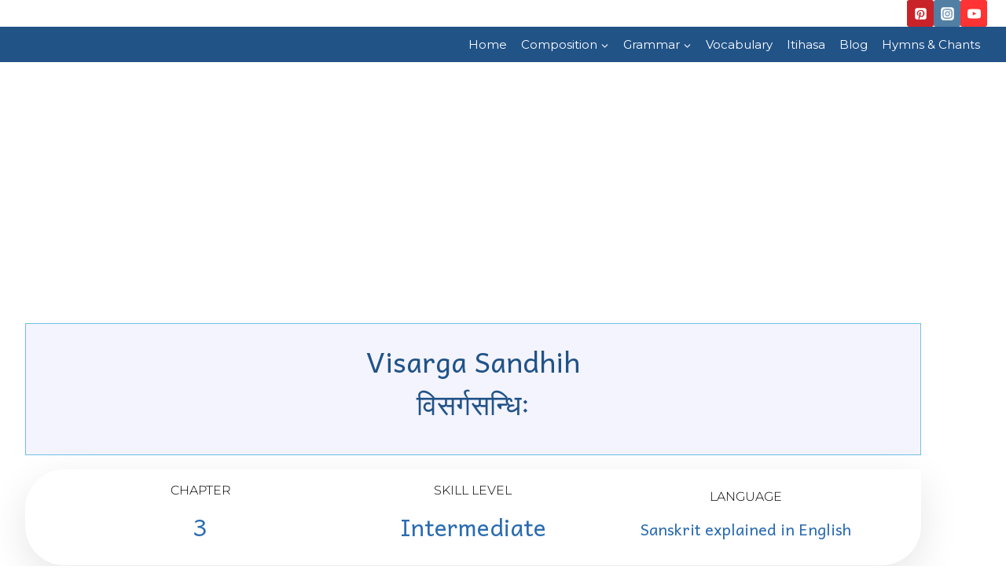

--- FILE ---
content_type: text/html; charset=UTF-8
request_url: https://sanskritwisdom.com/grammar/sandhih/visarga-sandhih/
body_size: 36115
content:
<!doctype html>
<html lang="en-GB" prefix="og: https://ogp.me/ns#" class="no-js" itemtype="https://schema.org/Blog" itemscope>
<head>
	<meta charset="UTF-8">
	<meta name="viewport" content="width=device-width, initial-scale=1, minimum-scale=1">
	<style>
#wpadminbar #wp-admin-bar-wccp_free_top_button .ab-icon:before {
	content: "\f160";
	color: #02CA02;
	top: 3px;
}
#wpadminbar #wp-admin-bar-wccp_free_top_button .ab-icon {
	transform: rotate(45deg);
}
</style>

<!-- Search Engine Optimization by Rank Math - https://rankmath.com/ -->
<title>Visarga Sandhih - Sanskrit Wisdom</title>
<meta name="description" content="&#039;Visarga Sandhih&#039; is the third chapter in this series. This chapter explains the different types of Visarga Sandhih that are in the Sanskrit language."/>
<meta name="robots" content="index, follow, max-snippet:-1, max-video-preview:-1, max-image-preview:large"/>
<link rel="canonical" href="https://sanskritwisdom.com/grammar/sandhih/visarga-sandhih/" />
<meta property="og:locale" content="en_GB" />
<meta property="og:type" content="article" />
<meta property="og:title" content="Visarga Sandhih - Sanskrit Wisdom" />
<meta property="og:description" content="&#039;Visarga Sandhih&#039; is the third chapter in this series. This chapter explains the different types of Visarga Sandhih that are in the Sanskrit language." />
<meta property="og:url" content="https://sanskritwisdom.com/grammar/sandhih/visarga-sandhih/" />
<meta property="og:site_name" content="Sanskrit Wisdom" />
<meta property="article:section" content="Sandhih" />
<meta property="og:updated_time" content="2025-08-12T11:20:48+05:30" />
<meta property="article:published_time" content="2021-03-23T21:31:41+05:30" />
<meta property="article:modified_time" content="2025-08-12T11:20:48+05:30" />
<meta name="twitter:card" content="summary_large_image" />
<meta name="twitter:title" content="Visarga Sandhih - Sanskrit Wisdom" />
<meta name="twitter:description" content="&#039;Visarga Sandhih&#039; is the third chapter in this series. This chapter explains the different types of Visarga Sandhih that are in the Sanskrit language." />
<meta name="twitter:label1" content="Written by" />
<meta name="twitter:data1" content="SW Team" />
<meta name="twitter:label2" content="Time to read" />
<meta name="twitter:data2" content="3 minutes" />
<script type="application/ld+json" class="rank-math-schema">{"@context":"https://schema.org","@graph":[{"@type":["Person","Organization"],"@id":"https://sanskritwisdom.com/#person","name":"swrajjoshi"},{"@type":"WebSite","@id":"https://sanskritwisdom.com/#website","url":"https://sanskritwisdom.com","name":"swrajjoshi","publisher":{"@id":"https://sanskritwisdom.com/#person"},"inLanguage":"en-GB"},{"@type":"WebPage","@id":"https://sanskritwisdom.com/grammar/sandhih/visarga-sandhih/#webpage","url":"https://sanskritwisdom.com/grammar/sandhih/visarga-sandhih/","name":"Visarga Sandhih - Sanskrit Wisdom","datePublished":"2021-03-23T21:31:41+05:30","dateModified":"2025-08-12T11:20:48+05:30","isPartOf":{"@id":"https://sanskritwisdom.com/#website"},"inLanguage":"en-GB"},{"@type":"Person","@id":"https://sanskritwisdom.com/author/swrajjoshi/","name":"SW Team","url":"https://sanskritwisdom.com/author/swrajjoshi/","image":{"@type":"ImageObject","@id":"https://secure.gravatar.com/avatar/6864b238f019f15e5d79b8de62f1bf0a380e5d0cd0e99ed09956ac8a76090834?s=96&amp;d=mm&amp;r=g","url":"https://secure.gravatar.com/avatar/6864b238f019f15e5d79b8de62f1bf0a380e5d0cd0e99ed09956ac8a76090834?s=96&amp;d=mm&amp;r=g","caption":"SW Team","inLanguage":"en-GB"},"sameAs":["https://sanskritwisdom.com"]},{"@type":"BlogPosting","headline":"Visarga Sandhih - Sanskrit Wisdom","keywords":"Visarga Sandhih","datePublished":"2021-03-23T21:31:41+05:30","dateModified":"2025-08-12T11:20:48+05:30","articleSection":"Sandhih","author":{"@id":"https://sanskritwisdom.com/author/swrajjoshi/","name":"SW Team"},"publisher":{"@id":"https://sanskritwisdom.com/#person"},"description":"&#039;Visarga Sandhih&#039; is the third chapter in this series. This chapter explains the different types of Visarga Sandhih that are in the Sanskrit language.","name":"Visarga Sandhih - Sanskrit Wisdom","@id":"https://sanskritwisdom.com/grammar/sandhih/visarga-sandhih/#richSnippet","isPartOf":{"@id":"https://sanskritwisdom.com/grammar/sandhih/visarga-sandhih/#webpage"},"inLanguage":"en-GB","mainEntityOfPage":{"@id":"https://sanskritwisdom.com/grammar/sandhih/visarga-sandhih/#webpage"}}]}</script>
<!-- /Rank Math WordPress SEO plugin -->

<link rel='dns-prefetch' href='//www.googletagmanager.com' />
<link rel='dns-prefetch' href='//pagead2.googlesyndication.com' />
<link rel="alternate" type="application/rss+xml" title="Sanskrit Wisdom &raquo; Feed" href="https://sanskritwisdom.com/feed/" />
<link rel="alternate" type="application/rss+xml" title="Sanskrit Wisdom &raquo; Comments Feed" href="https://sanskritwisdom.com/comments/feed/" />
			<script>document.documentElement.classList.remove( 'no-js' );</script>
			<link rel="alternate" type="application/rss+xml" title="Sanskrit Wisdom &raquo; Visarga Sandhih Comments Feed" href="https://sanskritwisdom.com/grammar/sandhih/visarga-sandhih/feed/" />
<link rel="alternate" title="oEmbed (JSON)" type="application/json+oembed" href="https://sanskritwisdom.com/wp-json/oembed/1.0/embed?url=https%3A%2F%2Fsanskritwisdom.com%2Fgrammar%2Fsandhih%2Fvisarga-sandhih%2F" />
<link rel="alternate" title="oEmbed (XML)" type="text/xml+oembed" href="https://sanskritwisdom.com/wp-json/oembed/1.0/embed?url=https%3A%2F%2Fsanskritwisdom.com%2Fgrammar%2Fsandhih%2Fvisarga-sandhih%2F&#038;format=xml" />
<style id='wp-img-auto-sizes-contain-inline-css'>
img:is([sizes=auto i],[sizes^="auto," i]){contain-intrinsic-size:3000px 1500px}
/*# sourceURL=wp-img-auto-sizes-contain-inline-css */
</style>
<link rel='stylesheet' id='premium-addons-css' href='https://sanskritwisdom.com/wp-content/plugins/premium-addons-for-elementor/assets/frontend/min-css/premium-addons.min.css?ver=4.11.64' media='all' />
<style id='wp-emoji-styles-inline-css'>

	img.wp-smiley, img.emoji {
		display: inline !important;
		border: none !important;
		box-shadow: none !important;
		height: 1em !important;
		width: 1em !important;
		margin: 0 0.07em !important;
		vertical-align: -0.1em !important;
		background: none !important;
		padding: 0 !important;
	}
/*# sourceURL=wp-emoji-styles-inline-css */
</style>
<style id='classic-theme-styles-inline-css'>
/*! This file is auto-generated */
.wp-block-button__link{color:#fff;background-color:#32373c;border-radius:9999px;box-shadow:none;text-decoration:none;padding:calc(.667em + 2px) calc(1.333em + 2px);font-size:1.125em}.wp-block-file__button{background:#32373c;color:#fff;text-decoration:none}
/*# sourceURL=/wp-includes/css/classic-themes.min.css */
</style>
<style id='global-styles-inline-css'>
:root{--wp--preset--aspect-ratio--square: 1;--wp--preset--aspect-ratio--4-3: 4/3;--wp--preset--aspect-ratio--3-4: 3/4;--wp--preset--aspect-ratio--3-2: 3/2;--wp--preset--aspect-ratio--2-3: 2/3;--wp--preset--aspect-ratio--16-9: 16/9;--wp--preset--aspect-ratio--9-16: 9/16;--wp--preset--color--black: #000000;--wp--preset--color--cyan-bluish-gray: #abb8c3;--wp--preset--color--white: #ffffff;--wp--preset--color--pale-pink: #f78da7;--wp--preset--color--vivid-red: #cf2e2e;--wp--preset--color--luminous-vivid-orange: #ff6900;--wp--preset--color--luminous-vivid-amber: #fcb900;--wp--preset--color--light-green-cyan: #7bdcb5;--wp--preset--color--vivid-green-cyan: #00d084;--wp--preset--color--pale-cyan-blue: #8ed1fc;--wp--preset--color--vivid-cyan-blue: #0693e3;--wp--preset--color--vivid-purple: #9b51e0;--wp--preset--color--theme-palette-1: var(--global-palette1);--wp--preset--color--theme-palette-2: var(--global-palette2);--wp--preset--color--theme-palette-3: var(--global-palette3);--wp--preset--color--theme-palette-4: var(--global-palette4);--wp--preset--color--theme-palette-5: var(--global-palette5);--wp--preset--color--theme-palette-6: var(--global-palette6);--wp--preset--color--theme-palette-7: var(--global-palette7);--wp--preset--color--theme-palette-8: var(--global-palette8);--wp--preset--color--theme-palette-9: var(--global-palette9);--wp--preset--color--theme-palette-10: var(--global-palette10);--wp--preset--color--theme-palette-11: var(--global-palette11);--wp--preset--color--theme-palette-12: var(--global-palette12);--wp--preset--color--theme-palette-13: var(--global-palette13);--wp--preset--color--theme-palette-14: var(--global-palette14);--wp--preset--color--theme-palette-15: var(--global-palette15);--wp--preset--gradient--vivid-cyan-blue-to-vivid-purple: linear-gradient(135deg,rgb(6,147,227) 0%,rgb(155,81,224) 100%);--wp--preset--gradient--light-green-cyan-to-vivid-green-cyan: linear-gradient(135deg,rgb(122,220,180) 0%,rgb(0,208,130) 100%);--wp--preset--gradient--luminous-vivid-amber-to-luminous-vivid-orange: linear-gradient(135deg,rgb(252,185,0) 0%,rgb(255,105,0) 100%);--wp--preset--gradient--luminous-vivid-orange-to-vivid-red: linear-gradient(135deg,rgb(255,105,0) 0%,rgb(207,46,46) 100%);--wp--preset--gradient--very-light-gray-to-cyan-bluish-gray: linear-gradient(135deg,rgb(238,238,238) 0%,rgb(169,184,195) 100%);--wp--preset--gradient--cool-to-warm-spectrum: linear-gradient(135deg,rgb(74,234,220) 0%,rgb(151,120,209) 20%,rgb(207,42,186) 40%,rgb(238,44,130) 60%,rgb(251,105,98) 80%,rgb(254,248,76) 100%);--wp--preset--gradient--blush-light-purple: linear-gradient(135deg,rgb(255,206,236) 0%,rgb(152,150,240) 100%);--wp--preset--gradient--blush-bordeaux: linear-gradient(135deg,rgb(254,205,165) 0%,rgb(254,45,45) 50%,rgb(107,0,62) 100%);--wp--preset--gradient--luminous-dusk: linear-gradient(135deg,rgb(255,203,112) 0%,rgb(199,81,192) 50%,rgb(65,88,208) 100%);--wp--preset--gradient--pale-ocean: linear-gradient(135deg,rgb(255,245,203) 0%,rgb(182,227,212) 50%,rgb(51,167,181) 100%);--wp--preset--gradient--electric-grass: linear-gradient(135deg,rgb(202,248,128) 0%,rgb(113,206,126) 100%);--wp--preset--gradient--midnight: linear-gradient(135deg,rgb(2,3,129) 0%,rgb(40,116,252) 100%);--wp--preset--font-size--small: var(--global-font-size-small);--wp--preset--font-size--medium: var(--global-font-size-medium);--wp--preset--font-size--large: var(--global-font-size-large);--wp--preset--font-size--x-large: 42px;--wp--preset--font-size--larger: var(--global-font-size-larger);--wp--preset--font-size--xxlarge: var(--global-font-size-xxlarge);--wp--preset--spacing--20: 0.44rem;--wp--preset--spacing--30: 0.67rem;--wp--preset--spacing--40: 1rem;--wp--preset--spacing--50: 1.5rem;--wp--preset--spacing--60: 2.25rem;--wp--preset--spacing--70: 3.38rem;--wp--preset--spacing--80: 5.06rem;--wp--preset--shadow--natural: 6px 6px 9px rgba(0, 0, 0, 0.2);--wp--preset--shadow--deep: 12px 12px 50px rgba(0, 0, 0, 0.4);--wp--preset--shadow--sharp: 6px 6px 0px rgba(0, 0, 0, 0.2);--wp--preset--shadow--outlined: 6px 6px 0px -3px rgb(255, 255, 255), 6px 6px rgb(0, 0, 0);--wp--preset--shadow--crisp: 6px 6px 0px rgb(0, 0, 0);}:where(.is-layout-flex){gap: 0.5em;}:where(.is-layout-grid){gap: 0.5em;}body .is-layout-flex{display: flex;}.is-layout-flex{flex-wrap: wrap;align-items: center;}.is-layout-flex > :is(*, div){margin: 0;}body .is-layout-grid{display: grid;}.is-layout-grid > :is(*, div){margin: 0;}:where(.wp-block-columns.is-layout-flex){gap: 2em;}:where(.wp-block-columns.is-layout-grid){gap: 2em;}:where(.wp-block-post-template.is-layout-flex){gap: 1.25em;}:where(.wp-block-post-template.is-layout-grid){gap: 1.25em;}.has-black-color{color: var(--wp--preset--color--black) !important;}.has-cyan-bluish-gray-color{color: var(--wp--preset--color--cyan-bluish-gray) !important;}.has-white-color{color: var(--wp--preset--color--white) !important;}.has-pale-pink-color{color: var(--wp--preset--color--pale-pink) !important;}.has-vivid-red-color{color: var(--wp--preset--color--vivid-red) !important;}.has-luminous-vivid-orange-color{color: var(--wp--preset--color--luminous-vivid-orange) !important;}.has-luminous-vivid-amber-color{color: var(--wp--preset--color--luminous-vivid-amber) !important;}.has-light-green-cyan-color{color: var(--wp--preset--color--light-green-cyan) !important;}.has-vivid-green-cyan-color{color: var(--wp--preset--color--vivid-green-cyan) !important;}.has-pale-cyan-blue-color{color: var(--wp--preset--color--pale-cyan-blue) !important;}.has-vivid-cyan-blue-color{color: var(--wp--preset--color--vivid-cyan-blue) !important;}.has-vivid-purple-color{color: var(--wp--preset--color--vivid-purple) !important;}.has-black-background-color{background-color: var(--wp--preset--color--black) !important;}.has-cyan-bluish-gray-background-color{background-color: var(--wp--preset--color--cyan-bluish-gray) !important;}.has-white-background-color{background-color: var(--wp--preset--color--white) !important;}.has-pale-pink-background-color{background-color: var(--wp--preset--color--pale-pink) !important;}.has-vivid-red-background-color{background-color: var(--wp--preset--color--vivid-red) !important;}.has-luminous-vivid-orange-background-color{background-color: var(--wp--preset--color--luminous-vivid-orange) !important;}.has-luminous-vivid-amber-background-color{background-color: var(--wp--preset--color--luminous-vivid-amber) !important;}.has-light-green-cyan-background-color{background-color: var(--wp--preset--color--light-green-cyan) !important;}.has-vivid-green-cyan-background-color{background-color: var(--wp--preset--color--vivid-green-cyan) !important;}.has-pale-cyan-blue-background-color{background-color: var(--wp--preset--color--pale-cyan-blue) !important;}.has-vivid-cyan-blue-background-color{background-color: var(--wp--preset--color--vivid-cyan-blue) !important;}.has-vivid-purple-background-color{background-color: var(--wp--preset--color--vivid-purple) !important;}.has-black-border-color{border-color: var(--wp--preset--color--black) !important;}.has-cyan-bluish-gray-border-color{border-color: var(--wp--preset--color--cyan-bluish-gray) !important;}.has-white-border-color{border-color: var(--wp--preset--color--white) !important;}.has-pale-pink-border-color{border-color: var(--wp--preset--color--pale-pink) !important;}.has-vivid-red-border-color{border-color: var(--wp--preset--color--vivid-red) !important;}.has-luminous-vivid-orange-border-color{border-color: var(--wp--preset--color--luminous-vivid-orange) !important;}.has-luminous-vivid-amber-border-color{border-color: var(--wp--preset--color--luminous-vivid-amber) !important;}.has-light-green-cyan-border-color{border-color: var(--wp--preset--color--light-green-cyan) !important;}.has-vivid-green-cyan-border-color{border-color: var(--wp--preset--color--vivid-green-cyan) !important;}.has-pale-cyan-blue-border-color{border-color: var(--wp--preset--color--pale-cyan-blue) !important;}.has-vivid-cyan-blue-border-color{border-color: var(--wp--preset--color--vivid-cyan-blue) !important;}.has-vivid-purple-border-color{border-color: var(--wp--preset--color--vivid-purple) !important;}.has-vivid-cyan-blue-to-vivid-purple-gradient-background{background: var(--wp--preset--gradient--vivid-cyan-blue-to-vivid-purple) !important;}.has-light-green-cyan-to-vivid-green-cyan-gradient-background{background: var(--wp--preset--gradient--light-green-cyan-to-vivid-green-cyan) !important;}.has-luminous-vivid-amber-to-luminous-vivid-orange-gradient-background{background: var(--wp--preset--gradient--luminous-vivid-amber-to-luminous-vivid-orange) !important;}.has-luminous-vivid-orange-to-vivid-red-gradient-background{background: var(--wp--preset--gradient--luminous-vivid-orange-to-vivid-red) !important;}.has-very-light-gray-to-cyan-bluish-gray-gradient-background{background: var(--wp--preset--gradient--very-light-gray-to-cyan-bluish-gray) !important;}.has-cool-to-warm-spectrum-gradient-background{background: var(--wp--preset--gradient--cool-to-warm-spectrum) !important;}.has-blush-light-purple-gradient-background{background: var(--wp--preset--gradient--blush-light-purple) !important;}.has-blush-bordeaux-gradient-background{background: var(--wp--preset--gradient--blush-bordeaux) !important;}.has-luminous-dusk-gradient-background{background: var(--wp--preset--gradient--luminous-dusk) !important;}.has-pale-ocean-gradient-background{background: var(--wp--preset--gradient--pale-ocean) !important;}.has-electric-grass-gradient-background{background: var(--wp--preset--gradient--electric-grass) !important;}.has-midnight-gradient-background{background: var(--wp--preset--gradient--midnight) !important;}.has-small-font-size{font-size: var(--wp--preset--font-size--small) !important;}.has-medium-font-size{font-size: var(--wp--preset--font-size--medium) !important;}.has-large-font-size{font-size: var(--wp--preset--font-size--large) !important;}.has-x-large-font-size{font-size: var(--wp--preset--font-size--x-large) !important;}
:where(.wp-block-post-template.is-layout-flex){gap: 1.25em;}:where(.wp-block-post-template.is-layout-grid){gap: 1.25em;}
:where(.wp-block-term-template.is-layout-flex){gap: 1.25em;}:where(.wp-block-term-template.is-layout-grid){gap: 1.25em;}
:where(.wp-block-columns.is-layout-flex){gap: 2em;}:where(.wp-block-columns.is-layout-grid){gap: 2em;}
:root :where(.wp-block-pullquote){font-size: 1.5em;line-height: 1.6;}
/*# sourceURL=global-styles-inline-css */
</style>
<link rel='stylesheet' id='kadence-global-css' href='https://sanskritwisdom.com/wp-content/themes/kadence/assets/css/global.min.css?ver=1.4.2' media='all' />
<style id='kadence-global-inline-css'>
/* Kadence Base CSS */
:root{--global-palette1:#2B6CB0;--global-palette2:#215387;--global-palette3:#1A202C;--global-palette4:#2D3748;--global-palette5:#4A5568;--global-palette6:#718096;--global-palette7:#EDF2F7;--global-palette8:#F7FAFC;--global-palette9:#ffffff;--global-palette10:oklch(from var(--global-palette1) calc(l + 0.10 * (1 - l)) calc(c * 1.00) calc(h + 180) / 100%);--global-palette11:#13612e;--global-palette12:#1159af;--global-palette13:#b82105;--global-palette14:#f7630c;--global-palette15:#f5a524;--global-palette9rgb:255, 255, 255;--global-palette-highlight:var(--global-palette1);--global-palette-highlight-alt:var(--global-palette2);--global-palette-highlight-alt2:var(--global-palette9);--global-palette-btn-bg:var(--global-palette1);--global-palette-btn-bg-hover:var(--global-palette2);--global-palette-btn:var(--global-palette9);--global-palette-btn-hover:var(--global-palette9);--global-palette-btn-sec-bg:var(--global-palette7);--global-palette-btn-sec-bg-hover:var(--global-palette2);--global-palette-btn-sec:var(--global-palette3);--global-palette-btn-sec-hover:var(--global-palette9);--global-body-font-family:-apple-system,BlinkMacSystemFont,"Segoe UI",Roboto,Oxygen-Sans,Ubuntu,Cantarell,"Helvetica Neue",sans-serif, "Apple Color Emoji", "Segoe UI Emoji", "Segoe UI Symbol";--global-heading-font-family:inherit;--global-primary-nav-font-family:Montserrat, var(--global-fallback-font);--global-fallback-font:sans-serif;--global-display-fallback-font:sans-serif;--global-content-width:1290px;--global-content-wide-width:calc(1290px + 230px);--global-content-narrow-width:842px;--global-content-edge-padding:1.5rem;--global-content-boxed-padding:2rem;--global-calc-content-width:calc(1290px - var(--global-content-edge-padding) - var(--global-content-edge-padding) );--wp--style--global--content-size:var(--global-calc-content-width);}.wp-site-blocks{--global-vw:calc( 100vw - ( 0.5 * var(--scrollbar-offset)));}:root body.kadence-elementor-colors{--e-global-color-kadence1:var(--global-palette1);--e-global-color-kadence2:var(--global-palette2);--e-global-color-kadence3:var(--global-palette3);--e-global-color-kadence4:var(--global-palette4);--e-global-color-kadence5:var(--global-palette5);--e-global-color-kadence6:var(--global-palette6);--e-global-color-kadence7:var(--global-palette7);--e-global-color-kadence8:var(--global-palette8);--e-global-color-kadence9:var(--global-palette9);--e-global-color-kadence10:var(--global-palette10);--e-global-color-kadence11:var(--global-palette11);--e-global-color-kadence12:var(--global-palette12);--e-global-color-kadence13:var(--global-palette13);--e-global-color-kadence14:var(--global-palette14);--e-global-color-kadence15:var(--global-palette15);}body{background:var(--global-palette9);}body, input, select, optgroup, textarea{font-weight:400;font-size:17px;line-height:1.6;font-family:var(--global-body-font-family);color:var(--global-palette4);}.content-bg, body.content-style-unboxed .site{background:var(--global-palette9);}h1,h2,h3,h4,h5,h6{font-family:var(--global-heading-font-family);}h1{font-weight:700;font-size:32px;line-height:1.5;color:var(--global-palette3);}h2{font-weight:700;font-size:28px;line-height:1.5;color:var(--global-palette3);}h3{font-weight:700;font-size:24px;line-height:1.5;color:var(--global-palette3);}h4{font-weight:700;font-size:22px;line-height:1.5;color:var(--global-palette4);}h5{font-weight:700;font-size:20px;line-height:1.5;color:var(--global-palette4);}h6{font-weight:700;font-size:18px;line-height:1.5;color:var(--global-palette5);}.entry-hero .kadence-breadcrumbs{max-width:1290px;}.site-container, .site-header-row-layout-contained, .site-footer-row-layout-contained, .entry-hero-layout-contained, .comments-area, .alignfull > .wp-block-cover__inner-container, .alignwide > .wp-block-cover__inner-container{max-width:var(--global-content-width);}.content-width-narrow .content-container.site-container, .content-width-narrow .hero-container.site-container{max-width:var(--global-content-narrow-width);}@media all and (min-width: 1520px){.wp-site-blocks .content-container  .alignwide{margin-left:-115px;margin-right:-115px;width:unset;max-width:unset;}}@media all and (min-width: 1102px){.content-width-narrow .wp-site-blocks .content-container .alignwide{margin-left:-130px;margin-right:-130px;width:unset;max-width:unset;}}.content-style-boxed .wp-site-blocks .entry-content .alignwide{margin-left:calc( -1 * var( --global-content-boxed-padding ) );margin-right:calc( -1 * var( --global-content-boxed-padding ) );}.content-area{margin-top:5rem;margin-bottom:5rem;}@media all and (max-width: 1024px){.content-area{margin-top:3rem;margin-bottom:3rem;}}@media all and (max-width: 767px){.content-area{margin-top:1.5rem;margin-bottom:1.5rem;}}@media all and (max-width: 1024px){:root{--global-content-boxed-padding:2rem;}}@media all and (max-width: 767px){:root{--global-content-boxed-padding:1.5rem;}}.entry-content-wrap{padding:2rem;}@media all and (max-width: 1024px){.entry-content-wrap{padding:2rem;}}@media all and (max-width: 767px){.entry-content-wrap{padding:1.5rem;}}.entry.single-entry{box-shadow:0px 15px 15px -10px rgba(0,0,0,0.05);}.entry.loop-entry{box-shadow:0px 15px 15px -10px rgba(0,0,0,0.05);}.loop-entry .entry-content-wrap{padding:2rem;}@media all and (max-width: 1024px){.loop-entry .entry-content-wrap{padding:2rem;}}@media all and (max-width: 767px){.loop-entry .entry-content-wrap{padding:1.5rem;}}.has-sidebar:not(.has-left-sidebar) .content-container{grid-template-columns:1fr 25%;}.has-sidebar.has-left-sidebar .content-container{grid-template-columns:25% 1fr;}button, .button, .wp-block-button__link, input[type="button"], input[type="reset"], input[type="submit"], .fl-button, .elementor-button-wrapper .elementor-button, .wc-block-components-checkout-place-order-button, .wc-block-cart__submit{box-shadow:0px 0px 0px -7px rgba(0,0,0,0);}button:hover, button:focus, button:active, .button:hover, .button:focus, .button:active, .wp-block-button__link:hover, .wp-block-button__link:focus, .wp-block-button__link:active, input[type="button"]:hover, input[type="button"]:focus, input[type="button"]:active, input[type="reset"]:hover, input[type="reset"]:focus, input[type="reset"]:active, input[type="submit"]:hover, input[type="submit"]:focus, input[type="submit"]:active, .elementor-button-wrapper .elementor-button:hover, .elementor-button-wrapper .elementor-button:focus, .elementor-button-wrapper .elementor-button:active, .wc-block-cart__submit:hover{box-shadow:0px 15px 25px -7px rgba(0,0,0,0.1);}.kb-button.kb-btn-global-outline.kb-btn-global-inherit{padding-top:calc(px - 2px);padding-right:calc(px - 2px);padding-bottom:calc(px - 2px);padding-left:calc(px - 2px);}@media all and (min-width: 1025px){.transparent-header .entry-hero .entry-hero-container-inner{padding-top:calc(0px + 45px);}}@media all and (max-width: 1024px){.mobile-transparent-header .entry-hero .entry-hero-container-inner{padding-top:calc(0px + 45px);}}@media all and (max-width: 767px){.mobile-transparent-header .entry-hero .entry-hero-container-inner{padding-top:calc(0px + 21px);}}.comment-metadata a:not(.comment-edit-link), .comment-body .edit-link:before{display:none;}.wp-site-blocks .post-title h1{font-style:normal;font-weight:normal;font-size:18px;font-family:Andika, sans-serif;color:var(--global-palette2);}.post-title .entry-taxonomies, .post-title .entry-taxonomies a{color:var(--global-palette2);}.post-title .entry-taxonomies a:hover{color:var(--global-palette1);}.post-title .entry-taxonomies .category-style-pill a{background:var(--global-palette2);}.post-title .entry-taxonomies .category-style-pill a:hover{background:var(--global-palette1);}.post-title .entry-meta{font-style:normal;font-weight:normal;font-family:Andika, sans-serif;color:var(--global-palette2);}.post-title .entry-meta a:hover{color:var(--global-palette1);}.post-title .kadence-breadcrumbs{font-style:normal;font-weight:normal;font-family:Andika, sans-serif;color:var(--global-palette2);}.post-title .kadence-breadcrumbs a:hover{color:var(--global-palette1);}.post-title .title-entry-excerpt{font-style:normal;font-weight:normal;font-size:16px;font-family:Montserrat, var(--global-fallback-font);color:var(--global-palette2);}.post-title .title-entry-excerpt a:hover{color:var(--global-palette1);}.entry-hero.post-hero-section .entry-header{min-height:200px;}.loop-entry.type-post h2.entry-title{font-style:normal;font-weight:500;font-size:16px;font-family:Montserrat, var(--global-fallback-font);color:var(--global-palette2);}body.social-brand-colors .social-show-brand-hover .social-link-pinterest:not(.ignore-brand):not(.skip):not(.ignore):hover, body.social-brand-colors .social-show-brand-until .social-link-pinterest:not(:hover):not(.skip):not(.ignore), body.social-brand-colors .social-show-brand-always .social-link-pinterest:not(.ignore-brand):not(.skip):not(.ignore){background:#C92228;}body.social-brand-colors .social-show-brand-hover.social-style-outline .social-link-pinterest:not(.ignore-brand):not(.skip):not(.ignore):hover, body.social-brand-colors .social-show-brand-until.social-style-outline .social-link-pinterest:not(:hover):not(.skip):not(.ignore), body.social-brand-colors .social-show-brand-always.social-style-outline .social-link-pinterest:not(.ignore-brand):not(.skip):not(.ignore){color:#C92228;}body.social-brand-colors .social-show-brand-hover .social-link-instagram:not(.ignore-brand):not(.skip):not(.ignore):hover, body.social-brand-colors .social-show-brand-until .social-link-instagram:not(:hover):not(.skip):not(.ignore), body.social-brand-colors .social-show-brand-always .social-link-instagram:not(.ignore-brand):not(.skip):not(.ignore){background:#517fa4;}body.social-brand-colors .social-show-brand-hover.social-style-outline .social-link-instagram:not(.ignore-brand):not(.skip):not(.ignore):hover, body.social-brand-colors .social-show-brand-until.social-style-outline .social-link-instagram:not(:hover):not(.skip):not(.ignore), body.social-brand-colors .social-show-brand-always.social-style-outline .social-link-instagram:not(.ignore-brand):not(.skip):not(.ignore){color:#517fa4;}body.social-brand-colors .social-show-brand-hover .social-link-youtube:not(.ignore-brand):not(.skip):not(.ignore):hover, body.social-brand-colors .social-show-brand-until .social-link-youtube:not(:hover):not(.skip):not(.ignore), body.social-brand-colors .social-show-brand-always .social-link-youtube:not(.ignore-brand):not(.skip):not(.ignore){background:#FF3333;}body.social-brand-colors .social-show-brand-hover.social-style-outline .social-link-youtube:not(.ignore-brand):not(.skip):not(.ignore):hover, body.social-brand-colors .social-show-brand-until.social-style-outline .social-link-youtube:not(:hover):not(.skip):not(.ignore), body.social-brand-colors .social-show-brand-always.social-style-outline .social-link-youtube:not(.ignore-brand):not(.skip):not(.ignore){color:#FF3333;}
/* Kadence Header CSS */
@media all and (max-width: 1024px){.mobile-transparent-header #masthead{position:absolute;left:0px;right:0px;z-index:100;}.kadence-scrollbar-fixer.mobile-transparent-header #masthead{right:var(--scrollbar-offset,0);}.mobile-transparent-header #masthead, .mobile-transparent-header .site-top-header-wrap .site-header-row-container-inner, .mobile-transparent-header .site-main-header-wrap .site-header-row-container-inner, .mobile-transparent-header .site-bottom-header-wrap .site-header-row-container-inner{background:transparent;}.site-header-row-tablet-layout-fullwidth, .site-header-row-tablet-layout-standard{padding:0px;}}@media all and (min-width: 1025px){.transparent-header #masthead{position:absolute;left:0px;right:0px;z-index:100;}.transparent-header.kadence-scrollbar-fixer #masthead{right:var(--scrollbar-offset,0);}.transparent-header #masthead, .transparent-header .site-top-header-wrap .site-header-row-container-inner, .transparent-header .site-main-header-wrap .site-header-row-container-inner, .transparent-header .site-bottom-header-wrap .site-header-row-container-inner{background:transparent;}}.site-branding{padding:0px 0px 0px 0px;}#masthead, #masthead .kadence-sticky-header.item-is-fixed:not(.item-at-start):not(.site-header-row-container):not(.site-main-header-wrap), #masthead .kadence-sticky-header.item-is-fixed:not(.item-at-start) > .site-header-row-container-inner{background:var(--global-palette9);}.site-main-header-wrap .site-header-row-container-inner{background:var(--global-palette2);border-top:0px none transparent;border-bottom:0px none transparent;}.site-main-header-inner-wrap{min-height:45px;}@media all and (max-width: 767px){.site-main-header-wrap .site-header-row-container-inner{border-top:1px solid var(--global-palette9);border-bottom:1px solid var(--global-palette9);}.site-main-header-inner-wrap{min-height:21px;}}.site-top-header-inner-wrap{min-height:0px;}.header-navigation[class*="header-navigation-style-underline"] .header-menu-container.primary-menu-container>ul>li>a:after{width:calc( 100% - 1.2em);}.main-navigation .primary-menu-container > ul > li.menu-item > a{padding-left:calc(1.2em / 2);padding-right:calc(1.2em / 2);padding-top:0.6em;padding-bottom:0.6em;color:var(--global-palette9);}.main-navigation .primary-menu-container > ul > li.menu-item .dropdown-nav-special-toggle{right:calc(1.2em / 2);}.main-navigation .primary-menu-container > ul li.menu-item > a{font-style:normal;font-weight:normal;font-size:15px;font-family:var(--global-primary-nav-font-family);}.main-navigation .primary-menu-container > ul > li.menu-item > a:hover{color:var(--global-palette4);}.main-navigation .primary-menu-container > ul > li.menu-item.current-menu-item > a{color:#05c9f6;}.header-navigation .header-menu-container ul ul.sub-menu, .header-navigation .header-menu-container ul ul.submenu{background:var(--global-palette2);box-shadow:0px 2px 13px 0px rgba(0,0,0,0.1);}.header-navigation .header-menu-container ul ul li.menu-item, .header-menu-container ul.menu > li.kadence-menu-mega-enabled > ul > li.menu-item > a{border-bottom:1px solid rgba(255,255,255,0.1);border-radius:0px 0px 0px 0px;}.header-navigation .header-menu-container ul ul li.menu-item > a{width:200px;padding-top:1em;padding-bottom:1em;color:var(--global-palette8);font-style:normal;font-weight:normal;font-size:14px;font-family:Montserrat, var(--global-fallback-font);}.header-navigation .header-menu-container ul ul li.menu-item > a:hover{color:var(--global-palette3);background:#eaeffd;border-radius:0px 0px 0px 0px;}.header-navigation .header-menu-container ul ul li.menu-item.current-menu-item > a{color:#ff6d00;background:#d5dce9;border-radius:0px 0px 0px 0px;}.mobile-toggle-open-container .menu-toggle-open, .mobile-toggle-open-container .menu-toggle-open:focus{background:var(--global-palette2);color:var(--global-palette9);padding:0.4em 0.6em 0.4em 0.6em;font-style:normal;font-weight:500;font-size:14px;font-family:Montserrat, var(--global-fallback-font);}@media all and (max-width: 1024px){.mobile-toggle-open-container .menu-toggle-open{font-size:16px;}}@media all and (max-width: 767px){.mobile-toggle-open-container .menu-toggle-open{font-size:15px;}}.mobile-toggle-open-container .menu-toggle-open.menu-toggle-style-bordered{border:1px solid currentColor;}.mobile-toggle-open-container .menu-toggle-open .menu-toggle-icon{font-size:30px;}.mobile-toggle-open-container .menu-toggle-open:hover, .mobile-toggle-open-container .menu-toggle-open:focus-visible{color:var(--global-palette7);background:var(--global-palette2);}.mobile-navigation ul li{font-style:normal;font-weight:normal;font-size:16px;font-family:Montserrat, var(--global-fallback-font);}.mobile-navigation ul li a{padding-top:0.54em;padding-bottom:0.54em;}.mobile-navigation ul li > a, .mobile-navigation ul li.menu-item-has-children > .drawer-nav-drop-wrap{background:var(--global-palette2);color:var(--global-palette9);}.mobile-navigation ul li > a:hover, .mobile-navigation ul li.menu-item-has-children > .drawer-nav-drop-wrap:hover{background:var(--global-palette2);color:var(--global-palette3);}.mobile-navigation ul li.current-menu-item > a, .mobile-navigation ul li.current-menu-item.menu-item-has-children > .drawer-nav-drop-wrap{color:var(--global-palette9);}.mobile-navigation ul li.menu-item-has-children .drawer-nav-drop-wrap, .mobile-navigation ul li:not(.menu-item-has-children) a{border-bottom:1px solid var(--global-palette3);}.mobile-navigation:not(.drawer-navigation-parent-toggle-true) ul li.menu-item-has-children .drawer-nav-drop-wrap button{border-left:1px solid var(--global-palette3);}@media all and (max-width: 1024px){#mobile-drawer .drawer-inner, #mobile-drawer.popup-drawer-layout-fullwidth.popup-drawer-animation-slice .pop-portion-bg, #mobile-drawer.popup-drawer-layout-fullwidth.popup-drawer-animation-slice.pop-animated.show-drawer .drawer-inner{background:var(--global-palette2);}}@media all and (max-width: 767px){#mobile-drawer .drawer-inner, #mobile-drawer.popup-drawer-layout-fullwidth.popup-drawer-animation-slice .pop-portion-bg, #mobile-drawer.popup-drawer-layout-fullwidth.popup-drawer-animation-slice.pop-animated.show-drawer .drawer-inner{background:rgba(255,255,255,0);}}#mobile-drawer .drawer-header .drawer-toggle{padding:0.6em 0.15em 0.6em 0.15em;font-size:24px;}#mobile-drawer .drawer-header .drawer-toggle, #mobile-drawer .drawer-header .drawer-toggle:focus{color:var(--global-palette9);}#mobile-drawer .drawer-header .drawer-toggle:hover, #mobile-drawer .drawer-header .drawer-toggle:focus:hover{color:var(--global-palette2);}.header-social-wrap .header-social-inner-wrap{font-size:1em;gap:0.3em;}.header-social-wrap .header-social-inner-wrap .social-button{border:2px none transparent;border-radius:3px;}.header-mobile-social-wrap .header-mobile-social-inner-wrap{font-size:1em;gap:0.3em;}.header-mobile-social-wrap .header-mobile-social-inner-wrap .social-button{border:2px none transparent;border-radius:3px;}
/* Kadence Footer CSS */
.site-middle-footer-wrap .site-footer-row-container-inner{background:var(--global-palette2);}.site-middle-footer-inner-wrap{min-height:10px;padding-top:0px;padding-bottom:0px;grid-column-gap:0px;grid-row-gap:0px;}.site-middle-footer-inner-wrap .widget{margin-bottom:30px;}.site-middle-footer-inner-wrap .site-footer-section:not(:last-child):after{right:calc(-0px / 2);}.site-top-footer-wrap .site-footer-row-container-inner{font-style:normal;font-weight:normal;font-size:16px;line-height:1.4;font-family:Montserrat, var(--global-fallback-font);border-top:1px solid var(--global-palette2);border-bottom:0px solid var(--global-palette2);}.site-footer .site-top-footer-wrap a:not(.button):not(.wp-block-button__link):not(.wp-element-button){color:var(--global-palette1);}.site-footer .site-top-footer-wrap a:not(.button):not(.wp-block-button__link):not(.wp-element-button):hover{color:var(--global-palette4);}.site-top-footer-inner-wrap{min-height:10px;padding-top:9px;padding-bottom:9px;grid-column-gap:0px;grid-row-gap:0px;}.site-top-footer-inner-wrap .widget{margin-bottom:30px;}.site-top-footer-inner-wrap .widget-area .widget-title{font-style:normal;font-weight:600;font-size:18px;font-family:Montserrat, var(--global-fallback-font);color:var(--global-palette2);}.site-top-footer-inner-wrap .site-footer-section:not(:last-child):after{border-right:1px solid var(--global-palette2);right:calc(-0px / 2);}@media all and (max-width: 1024px){.site-top-footer-wrap .site-footer-row-container-inner{border-top:0px solid var(--global-palette2);}.site-top-footer-inner-wrap{grid-column-gap:0px;grid-row-gap:0px;}.site-top-footer-inner-wrap .site-footer-section:not(:last-child):after{right:calc(-0px / 2);}}@media all and (max-width: 767px){.site-top-footer-inner-wrap{grid-column-gap:30px;grid-row-gap:30px;}.site-top-footer-inner-wrap .site-footer-section:not(:last-child):after{right:calc(-30px / 2);}}.site-bottom-footer-wrap .site-footer-row-container-inner{background:var(--global-palette2);border-top:0px none transparent;border-bottom:0px none transparent;}.site-bottom-footer-inner-wrap{min-height:10px;padding-top:0px;padding-bottom:0px;grid-column-gap:0px;}.site-bottom-footer-inner-wrap .widget{margin-bottom:30px;}.site-bottom-footer-inner-wrap .site-footer-section:not(:last-child):after{border-right:1px solid var(--global-palette9);right:calc(-0px / 2);}#colophon .footer-html{font-style:normal;font-weight:normal;font-size:16px;font-family:Montserrat, var(--global-fallback-font);color:var(--global-palette9);margin:9px 0px 9px 0px;}#colophon .footer-navigation .footer-menu-container > ul > li > a{padding-left:calc(1.2em / 2);padding-right:calc(1.2em / 2);padding-top:calc(0.6em / 2);padding-bottom:calc(0.6em / 2);color:var(--global-palette9);}#colophon .footer-navigation .footer-menu-container > ul li a{font-style:normal;font-weight:normal;font-size:16px;font-family:Montserrat, var(--global-fallback-font);}#colophon .footer-navigation .footer-menu-container > ul li a:hover{color:var(--global-palette3);}#colophon .footer-navigation .footer-menu-container > ul li.current-menu-item > a{color:#05c9f6;}
/*# sourceURL=kadence-global-inline-css */
</style>
<link rel='stylesheet' id='kadence-header-css' href='https://sanskritwisdom.com/wp-content/themes/kadence/assets/css/header.min.css?ver=1.4.2' media='all' />
<link rel='stylesheet' id='kadence-content-css' href='https://sanskritwisdom.com/wp-content/themes/kadence/assets/css/content.min.css?ver=1.4.2' media='all' />
<link rel='stylesheet' id='kadence-footer-css' href='https://sanskritwisdom.com/wp-content/themes/kadence/assets/css/footer.min.css?ver=1.4.2' media='all' />
<link rel='stylesheet' id='recent-posts-widget-with-thumbnails-public-style-css' href='https://sanskritwisdom.com/wp-content/plugins/recent-posts-widget-with-thumbnails/public.css?ver=7.1.1' media='all' />
<link rel='stylesheet' id='elementor-icons-css' href='https://sanskritwisdom.com/wp-content/plugins/elementor/assets/lib/eicons/css/elementor-icons.min.css?ver=5.45.0' media='all' />
<link rel='stylesheet' id='elementor-frontend-css' href='https://sanskritwisdom.com/wp-content/plugins/elementor/assets/css/frontend.min.css?ver=3.34.1' media='all' />
<link rel='stylesheet' id='elementor-post-7994-css' href='https://sanskritwisdom.com/wp-content/uploads/elementor/css/post-7994.css?ver=1768404359' media='all' />
<link rel='stylesheet' id='widget-heading-css' href='https://sanskritwisdom.com/wp-content/plugins/elementor/assets/css/widget-heading.min.css?ver=3.34.1' media='all' />
<link rel='stylesheet' id='widget-icon-list-css' href='https://sanskritwisdom.com/wp-content/plugins/elementor/assets/css/widget-icon-list.min.css?ver=3.34.1' media='all' />
<link rel='stylesheet' id='widget-divider-css' href='https://sanskritwisdom.com/wp-content/plugins/elementor/assets/css/widget-divider.min.css?ver=3.34.1' media='all' />
<link rel='stylesheet' id='elementor-post-14858-css' href='https://sanskritwisdom.com/wp-content/uploads/elementor/css/post-14858.css?ver=1768406368' media='all' />
<link rel='stylesheet' id='kadence-rankmath-css' href='https://sanskritwisdom.com/wp-content/themes/kadence/assets/css/rankmath.min.css?ver=1.4.2' media='all' />
<link rel='stylesheet' id='elementor-gf-local-roboto-css' href='https://sanskritwisdom.com/wp-content/uploads/elementor/google-fonts/css/roboto.css?ver=1746355938' media='all' />
<link rel='stylesheet' id='elementor-gf-local-robotoslab-css' href='https://sanskritwisdom.com/wp-content/uploads/elementor/google-fonts/css/robotoslab.css?ver=1746355942' media='all' />
<link rel='stylesheet' id='elementor-gf-local-andika-css' href='https://sanskritwisdom.com/wp-content/uploads/elementor/google-fonts/css/andika.css?ver=1746355946' media='all' />
<link rel='stylesheet' id='elementor-gf-local-montserrat-css' href='https://sanskritwisdom.com/wp-content/uploads/elementor/google-fonts/css/montserrat.css?ver=1746355978' media='all' />
<link rel='stylesheet' id='elementor-icons-shared-0-css' href='https://sanskritwisdom.com/wp-content/plugins/elementor/assets/lib/font-awesome/css/fontawesome.min.css?ver=5.15.3' media='all' />
<link rel='stylesheet' id='elementor-icons-fa-solid-css' href='https://sanskritwisdom.com/wp-content/plugins/elementor/assets/lib/font-awesome/css/solid.min.css?ver=5.15.3' media='all' />
<script src="https://sanskritwisdom.com/wp-includes/js/jquery/jquery.min.js?ver=3.7.1" id="jquery-core-js"></script>
<script src="https://sanskritwisdom.com/wp-includes/js/jquery/jquery-migrate.min.js?ver=3.4.1" id="jquery-migrate-js"></script>

<!-- Google tag (gtag.js) snippet added by Site Kit -->
<!-- Google Analytics snippet added by Site Kit -->
<script src="https://www.googletagmanager.com/gtag/js?id=GT-P3FF3JX" id="google_gtagjs-js" async></script>
<script id="google_gtagjs-js-after">
window.dataLayer = window.dataLayer || [];function gtag(){dataLayer.push(arguments);}
gtag("set","linker",{"domains":["sanskritwisdom.com"]});
gtag("js", new Date());
gtag("set", "developer_id.dZTNiMT", true);
gtag("config", "GT-P3FF3JX");
//# sourceURL=google_gtagjs-js-after
</script>
<link rel="https://api.w.org/" href="https://sanskritwisdom.com/wp-json/" /><link rel="alternate" title="JSON" type="application/json" href="https://sanskritwisdom.com/wp-json/wp/v2/posts/14858" /><link rel="EditURI" type="application/rsd+xml" title="RSD" href="https://sanskritwisdom.com/xmlrpc.php?rsd" />
<meta name="generator" content="Site Kit by Google 1.170.0" /><script id="wpcp_disable_selection" type="text/javascript">
var image_save_msg='You are not allowed to save images!';
	var no_menu_msg='Context Menu disabled!';
	var smessage = "Content is protected !!";

function disableEnterKey(e)
{
	var elemtype = e.target.tagName;
	
	elemtype = elemtype.toUpperCase();
	
	if (elemtype == "TEXT" || elemtype == "TEXTAREA" || elemtype == "INPUT" || elemtype == "PASSWORD" || elemtype == "SELECT" || elemtype == "OPTION" || elemtype == "EMBED")
	{
		elemtype = 'TEXT';
	}
	
	if (e.ctrlKey){
     var key;
     if(window.event)
          key = window.event.keyCode;     //IE
     else
          key = e.which;     //firefox (97)
    //if (key != 17) alert(key);
     if (elemtype!= 'TEXT' && (key == 97 || key == 65 || key == 67 || key == 99 || key == 88 || key == 120 || key == 26 || key == 85  || key == 86 || key == 83 || key == 43 || key == 73))
     {
		if(wccp_free_iscontenteditable(e)) return true;
		show_wpcp_message('You are not allowed to copy content or view source');
		return false;
     }else
     	return true;
     }
}


/*For contenteditable tags*/
function wccp_free_iscontenteditable(e)
{
	var e = e || window.event; // also there is no e.target property in IE. instead IE uses window.event.srcElement
  	
	var target = e.target || e.srcElement;

	var elemtype = e.target.nodeName;
	
	elemtype = elemtype.toUpperCase();
	
	var iscontenteditable = "false";
		
	if(typeof target.getAttribute!="undefined" ) iscontenteditable = target.getAttribute("contenteditable"); // Return true or false as string
	
	var iscontenteditable2 = false;
	
	if(typeof target.isContentEditable!="undefined" ) iscontenteditable2 = target.isContentEditable; // Return true or false as boolean

	if(target.parentElement.isContentEditable) iscontenteditable2 = true;
	
	if (iscontenteditable == "true" || iscontenteditable2 == true)
	{
		if(typeof target.style!="undefined" ) target.style.cursor = "text";
		
		return true;
	}
}

////////////////////////////////////
function disable_copy(e)
{	
	var e = e || window.event; // also there is no e.target property in IE. instead IE uses window.event.srcElement
	
	var elemtype = e.target.tagName;
	
	elemtype = elemtype.toUpperCase();
	
	if (elemtype == "TEXT" || elemtype == "TEXTAREA" || elemtype == "INPUT" || elemtype == "PASSWORD" || elemtype == "SELECT" || elemtype == "OPTION" || elemtype == "EMBED")
	{
		elemtype = 'TEXT';
	}
	
	if(wccp_free_iscontenteditable(e)) return true;
	
	var isSafari = /Safari/.test(navigator.userAgent) && /Apple Computer/.test(navigator.vendor);
	
	var checker_IMG = '';
	if (elemtype == "IMG" && checker_IMG == 'checked' && e.detail >= 2) {show_wpcp_message(alertMsg_IMG);return false;}
	if (elemtype != "TEXT")
	{
		if (smessage !== "" && e.detail == 2)
			show_wpcp_message(smessage);
		
		if (isSafari)
			return true;
		else
			return false;
	}	
}

//////////////////////////////////////////
function disable_copy_ie()
{
	var e = e || window.event;
	var elemtype = window.event.srcElement.nodeName;
	elemtype = elemtype.toUpperCase();
	if(wccp_free_iscontenteditable(e)) return true;
	if (elemtype == "IMG") {show_wpcp_message(alertMsg_IMG);return false;}
	if (elemtype != "TEXT" && elemtype != "TEXTAREA" && elemtype != "INPUT" && elemtype != "PASSWORD" && elemtype != "SELECT" && elemtype != "OPTION" && elemtype != "EMBED")
	{
		return false;
	}
}	
function reEnable()
{
	return true;
}
document.onkeydown = disableEnterKey;
document.onselectstart = disable_copy_ie;
if(navigator.userAgent.indexOf('MSIE')==-1)
{
	document.onmousedown = disable_copy;
	document.onclick = reEnable;
}
function disableSelection(target)
{
    //For IE This code will work
    if (typeof target.onselectstart!="undefined")
    target.onselectstart = disable_copy_ie;
    
    //For Firefox This code will work
    else if (typeof target.style.MozUserSelect!="undefined")
    {target.style.MozUserSelect="none";}
    
    //All other  (ie: Opera) This code will work
    else
    target.onmousedown=function(){return false}
    target.style.cursor = "default";
}
//Calling the JS function directly just after body load
window.onload = function(){disableSelection(document.body);};

//////////////////special for safari Start////////////////
var onlongtouch;
var timer;
var touchduration = 1000; //length of time we want the user to touch before we do something

var elemtype = "";
function touchstart(e) {
	var e = e || window.event;
  // also there is no e.target property in IE.
  // instead IE uses window.event.srcElement
  	var target = e.target || e.srcElement;
	
	elemtype = window.event.srcElement.nodeName;
	
	elemtype = elemtype.toUpperCase();
	
	if(!wccp_pro_is_passive()) e.preventDefault();
	if (!timer) {
		timer = setTimeout(onlongtouch, touchduration);
	}
}

function touchend() {
    //stops short touches from firing the event
    if (timer) {
        clearTimeout(timer);
        timer = null;
    }
	onlongtouch();
}

onlongtouch = function(e) { //this will clear the current selection if anything selected
	
	if (elemtype != "TEXT" && elemtype != "TEXTAREA" && elemtype != "INPUT" && elemtype != "PASSWORD" && elemtype != "SELECT" && elemtype != "EMBED" && elemtype != "OPTION")	
	{
		if (window.getSelection) {
			if (window.getSelection().empty) {  // Chrome
			window.getSelection().empty();
			} else if (window.getSelection().removeAllRanges) {  // Firefox
			window.getSelection().removeAllRanges();
			}
		} else if (document.selection) {  // IE?
			document.selection.empty();
		}
		return false;
	}
};

document.addEventListener("DOMContentLoaded", function(event) { 
    window.addEventListener("touchstart", touchstart, false);
    window.addEventListener("touchend", touchend, false);
});

function wccp_pro_is_passive() {

  var cold = false,
  hike = function() {};

  try {
	  const object1 = {};
  var aid = Object.defineProperty(object1, 'passive', {
  get() {cold = true}
  });
  window.addEventListener('test', hike, aid);
  window.removeEventListener('test', hike, aid);
  } catch (e) {}

  return cold;
}
/*special for safari End*/
</script>
<script id="wpcp_disable_Right_Click" type="text/javascript">
document.ondragstart = function() { return false;}
	function nocontext(e) {
	   return false;
	}
	document.oncontextmenu = nocontext;
</script>
<style>
.unselectable
{
-moz-user-select:none;
-webkit-user-select:none;
cursor: default;
}
html
{
-webkit-touch-callout: none;
-webkit-user-select: none;
-khtml-user-select: none;
-moz-user-select: none;
-ms-user-select: none;
user-select: none;
-webkit-tap-highlight-color: rgba(0,0,0,0);
}
</style>
<script id="wpcp_css_disable_selection" type="text/javascript">
var e = document.getElementsByTagName('body')[0];
if(e)
{
	e.setAttribute('unselectable',"on");
}
</script>
<link rel="pingback" href="https://sanskritwisdom.com/xmlrpc.php">
<!-- Google AdSense meta tags added by Site Kit -->
<meta name="google-adsense-platform-account" content="ca-host-pub-2644536267352236">
<meta name="google-adsense-platform-domain" content="sitekit.withgoogle.com">
<!-- End Google AdSense meta tags added by Site Kit -->
<meta name="generator" content="Elementor 3.34.1; features: additional_custom_breakpoints; settings: css_print_method-external, google_font-enabled, font_display-auto">
			<style>
				.e-con.e-parent:nth-of-type(n+4):not(.e-lazyloaded):not(.e-no-lazyload),
				.e-con.e-parent:nth-of-type(n+4):not(.e-lazyloaded):not(.e-no-lazyload) * {
					background-image: none !important;
				}
				@media screen and (max-height: 1024px) {
					.e-con.e-parent:nth-of-type(n+3):not(.e-lazyloaded):not(.e-no-lazyload),
					.e-con.e-parent:nth-of-type(n+3):not(.e-lazyloaded):not(.e-no-lazyload) * {
						background-image: none !important;
					}
				}
				@media screen and (max-height: 640px) {
					.e-con.e-parent:nth-of-type(n+2):not(.e-lazyloaded):not(.e-no-lazyload),
					.e-con.e-parent:nth-of-type(n+2):not(.e-lazyloaded):not(.e-no-lazyload) * {
						background-image: none !important;
					}
				}
			</style>
			
<!-- Google AdSense snippet added by Site Kit -->
<script async src="https://pagead2.googlesyndication.com/pagead/js/adsbygoogle.js?client=ca-pub-5986862900178226&amp;host=ca-host-pub-2644536267352236" crossorigin="anonymous"></script>

<!-- End Google AdSense snippet added by Site Kit -->
<link rel='stylesheet' id='kadence-fonts-gfonts-css' href='https://fonts.googleapis.com/css?family=Montserrat:regular,500,600%7CAndika:regular&#038;display=swap' media='all' />
<link rel="icon" href="https://sanskritwisdom.com/wp-content/uploads/2023/01/sanskrit-wisdom-logo-YT-45x45.png" sizes="32x32" />
<link rel="icon" href="https://sanskritwisdom.com/wp-content/uploads/2023/01/sanskrit-wisdom-logo-YT.png" sizes="192x192" />
<link rel="apple-touch-icon" href="https://sanskritwisdom.com/wp-content/uploads/2023/01/sanskrit-wisdom-logo-YT.png" />
<meta name="msapplication-TileImage" content="https://sanskritwisdom.com/wp-content/uploads/2023/01/sanskrit-wisdom-logo-YT.png" />
</head>

<body class="wp-singular post-template-default single single-post postid-14858 single-format-standard wp-embed-responsive wp-theme-kadence unselectable footer-on-bottom social-brand-colors hide-focus-outline link-style-standard content-title-style-hide content-width-fullwidth content-style-boxed content-vertical-padding-hide non-transparent-header mobile-non-transparent-header kadence-elementor-colors elementor-default elementor-kit-7994 elementor-page elementor-page-14858">
<div id="wrapper" class="site wp-site-blocks">
			<a class="skip-link screen-reader-text scroll-ignore" href="#main">Skip to content</a>
		<header id="masthead" class="site-header" role="banner" itemtype="https://schema.org/WPHeader" itemscope>
	<div id="main-header" class="site-header-wrap">
		<div class="site-header-inner-wrap">
			<div class="site-header-upper-wrap">
				<div class="site-header-upper-inner-wrap">
					<div class="site-top-header-wrap site-header-row-container site-header-focus-item site-header-row-layout-standard" data-section="kadence_customizer_header_top">
	<div class="site-header-row-container-inner">
				<div class="site-container">
			<div class="site-top-header-inner-wrap site-header-row site-header-row-has-sides site-header-row-no-center">
									<div class="site-header-top-section-left site-header-section site-header-section-left">
											</div>
																	<div class="site-header-top-section-right site-header-section site-header-section-right">
						<div class="site-header-item site-header-focus-item" data-section="kadence_customizer_header_social">
	<div class="header-social-wrap"><div class="header-social-inner-wrap element-social-inner-wrap social-show-label-false social-style-filled social-show-brand-always"><a href="https://in.pinterest.com/sankwisd/" aria-label="Pinterest" target="_blank" rel="noopener noreferrer"  class="social-button header-social-item social-link-pinterest"><span class="kadence-svg-iconset"><svg class="kadence-svg-icon kadence-pinterest-svg" fill="currentColor" version="1.1" xmlns="http://www.w3.org/2000/svg" width="24" height="28" viewBox="0 0 24 28"><title>Pinterest</title><path d="M19.5 2c2.484 0 4.5 2.016 4.5 4.5v15c0 2.484-2.016 4.5-4.5 4.5h-11.328c0.516-0.734 1.359-2 1.687-3.281 0 0 0.141-0.531 0.828-3.266 0.422 0.797 1.625 1.484 2.906 1.484 3.813 0 6.406-3.484 6.406-8.141 0-3.516-2.984-6.797-7.516-6.797-5.641 0-8.484 4.047-8.484 7.422 0 2.031 0.781 3.844 2.438 4.531 0.266 0.109 0.516 0 0.594-0.297 0.047-0.203 0.172-0.734 0.234-0.953 0.078-0.297 0.047-0.406-0.172-0.656-0.469-0.578-0.781-1.297-0.781-2.344 0-3 2.25-5.672 5.844-5.672 3.187 0 4.937 1.937 4.937 4.547 0 3.422-1.516 6.312-3.766 6.312-1.234 0-2.172-1.031-1.875-2.297 0.359-1.5 1.047-3.125 1.047-4.203 0-0.969-0.516-1.781-1.594-1.781-1.266 0-2.281 1.313-2.281 3.063 0 0 0 1.125 0.375 1.891-1.297 5.5-1.531 6.469-1.531 6.469-0.344 1.437-0.203 3.109-0.109 3.969h-2.859c-2.484 0-4.5-2.016-4.5-4.5v-15c0-2.484 2.016-4.5 4.5-4.5h15z"></path>
				</svg></span></a><a href="https://www.instagram.com/sanskrit_wisdom_official/" aria-label="Instagram" target="_blank" rel="noopener noreferrer"  class="social-button header-social-item social-link-instagram"><span class="kadence-svg-iconset"><svg class="kadence-svg-icon kadence-instagram-svg" fill="currentColor" version="1.1" xmlns="http://www.w3.org/2000/svg" width="32" height="32" viewBox="0 0 32 32"><title>Instagram</title><path d="M21.138 0.242c3.767 0.007 3.914 0.038 4.65 0.144 1.52 0.219 2.795 0.825 3.837 1.821 0.584 0.562 0.987 1.112 1.349 1.848 0.442 0.899 0.659 1.75 0.758 3.016 0.021 0.271 0.031 4.592 0.031 8.916s-0.009 8.652-0.030 8.924c-0.098 1.245-0.315 2.104-0.743 2.986-0.851 1.755-2.415 3.035-4.303 3.522-0.685 0.177-1.304 0.26-2.371 0.31-0.381 0.019-4.361 0.024-8.342 0.024s-7.959-0.012-8.349-0.029c-0.921-0.044-1.639-0.136-2.288-0.303-1.876-0.485-3.469-1.784-4.303-3.515-0.436-0.904-0.642-1.731-0.751-3.045-0.031-0.373-0.039-2.296-0.039-8.87 0-2.215-0.002-3.866 0-5.121 0.006-3.764 0.037-3.915 0.144-4.652 0.219-1.518 0.825-2.795 1.825-3.833 0.549-0.569 1.105-0.975 1.811-1.326 0.915-0.456 1.756-0.668 3.106-0.781 0.374-0.031 2.298-0.038 8.878-0.038h5.13zM15.999 4.364v0c-3.159 0-3.555 0.014-4.796 0.070-1.239 0.057-2.084 0.253-2.824 0.541-0.765 0.297-1.415 0.695-2.061 1.342s-1.045 1.296-1.343 2.061c-0.288 0.74-0.485 1.586-0.541 2.824-0.056 1.241-0.070 1.638-0.070 4.798s0.014 3.556 0.070 4.797c0.057 1.239 0.253 2.084 0.541 2.824 0.297 0.765 0.695 1.415 1.342 2.061s1.296 1.046 2.061 1.343c0.74 0.288 1.586 0.484 2.825 0.541 1.241 0.056 1.638 0.070 4.798 0.070s3.556-0.014 4.797-0.070c1.239-0.057 2.085-0.253 2.826-0.541 0.765-0.297 1.413-0.696 2.060-1.343s1.045-1.296 1.343-2.061c0.286-0.74 0.482-1.586 0.541-2.824 0.056-1.241 0.070-1.637 0.070-4.797s-0.015-3.557-0.070-4.798c-0.058-1.239-0.255-2.084-0.541-2.824-0.298-0.765-0.696-1.415-1.343-2.061s-1.295-1.045-2.061-1.342c-0.742-0.288-1.588-0.484-2.827-0.541-1.241-0.056-1.636-0.070-4.796-0.070zM14.957 6.461c0.31-0 0.655 0 1.044 0 3.107 0 3.475 0.011 4.702 0.067 1.135 0.052 1.75 0.241 2.16 0.401 0.543 0.211 0.93 0.463 1.337 0.87s0.659 0.795 0.871 1.338c0.159 0.41 0.349 1.025 0.401 2.16 0.056 1.227 0.068 1.595 0.068 4.701s-0.012 3.474-0.068 4.701c-0.052 1.135-0.241 1.75-0.401 2.16-0.211 0.543-0.463 0.93-0.871 1.337s-0.794 0.659-1.337 0.87c-0.41 0.16-1.026 0.349-2.16 0.401-1.227 0.056-1.595 0.068-4.702 0.068s-3.475-0.012-4.702-0.068c-1.135-0.052-1.75-0.242-2.161-0.401-0.543-0.211-0.931-0.463-1.338-0.87s-0.659-0.794-0.871-1.337c-0.159-0.41-0.349-1.025-0.401-2.16-0.056-1.227-0.067-1.595-0.067-4.703s0.011-3.474 0.067-4.701c0.052-1.135 0.241-1.75 0.401-2.16 0.211-0.543 0.463-0.931 0.871-1.338s0.795-0.659 1.338-0.871c0.41-0.16 1.026-0.349 2.161-0.401 1.073-0.048 1.489-0.063 3.658-0.065v0.003zM16.001 10.024c-3.3 0-5.976 2.676-5.976 5.976s2.676 5.975 5.976 5.975c3.3 0 5.975-2.674 5.975-5.975s-2.675-5.976-5.975-5.976zM16.001 12.121c2.142 0 3.879 1.736 3.879 3.879s-1.737 3.879-3.879 3.879c-2.142 0-3.879-1.737-3.879-3.879s1.736-3.879 3.879-3.879zM22.212 8.393c-0.771 0-1.396 0.625-1.396 1.396s0.625 1.396 1.396 1.396 1.396-0.625 1.396-1.396c0-0.771-0.625-1.396-1.396-1.396v0.001z"></path>
				</svg></span></a><a href="https://www.youtube.com/channel/UClSRc5Ygj19xGU7fjr7kRZA" aria-label="YouTube" target="_blank" rel="noopener noreferrer"  class="social-button header-social-item social-link-youtube"><span class="kadence-svg-iconset"><svg class="kadence-svg-icon kadence-youtube-svg" fill="currentColor" version="1.1" xmlns="http://www.w3.org/2000/svg" width="28" height="28" viewBox="0 0 28 28"><title>YouTube</title><path d="M11.109 17.625l7.562-3.906-7.562-3.953v7.859zM14 4.156c5.891 0 9.797 0.281 9.797 0.281 0.547 0.063 1.75 0.063 2.812 1.188 0 0 0.859 0.844 1.109 2.781 0.297 2.266 0.281 4.531 0.281 4.531v2.125s0.016 2.266-0.281 4.531c-0.25 1.922-1.109 2.781-1.109 2.781-1.062 1.109-2.266 1.109-2.812 1.172 0 0-3.906 0.297-9.797 0.297v0c-7.281-0.063-9.516-0.281-9.516-0.281-0.625-0.109-2.031-0.078-3.094-1.188 0 0-0.859-0.859-1.109-2.781-0.297-2.266-0.281-4.531-0.281-4.531v-2.125s-0.016-2.266 0.281-4.531c0.25-1.937 1.109-2.781 1.109-2.781 1.062-1.125 2.266-1.125 2.812-1.188 0 0 3.906-0.281 9.797-0.281v0z"></path>
				</svg></span></a></div></div></div><!-- data-section="header_social" -->
					</div>
							</div>
		</div>
	</div>
</div>
<div class="site-main-header-wrap site-header-row-container site-header-focus-item site-header-row-layout-fullwidth" data-section="kadence_customizer_header_main">
	<div class="site-header-row-container-inner">
				<div class="site-container">
			<div class="site-main-header-inner-wrap site-header-row site-header-row-has-sides site-header-row-no-center">
									<div class="site-header-main-section-left site-header-section site-header-section-left">
											</div>
																	<div class="site-header-main-section-right site-header-section site-header-section-right">
						<div class="site-header-item site-header-focus-item site-header-item-main-navigation header-navigation-layout-stretch-false header-navigation-layout-fill-stretch-false" data-section="kadence_customizer_primary_navigation">
		<nav id="site-navigation" class="main-navigation header-navigation hover-to-open nav--toggle-sub header-navigation-style-standard header-navigation-dropdown-animation-fade-down" role="navigation" aria-label="Primary">
			<div class="primary-menu-container header-menu-container">
	<ul id="primary-menu" class="menu"><li id="menu-item-175" class="menu-item menu-item-type-custom menu-item-object-custom menu-item-home menu-item-175"><a href="https://sanskritwisdom.com">Home</a></li>
<li id="menu-item-509" class="menu-item menu-item-type-post_type menu-item-object-page menu-item-has-children menu-item-509"><a href="https://sanskritwisdom.com/sanskrit-composition/"><span class="nav-drop-title-wrap">Composition<span class="dropdown-nav-toggle"><span class="kadence-svg-iconset svg-baseline"><svg aria-hidden="true" class="kadence-svg-icon kadence-arrow-down-svg" fill="currentColor" version="1.1" xmlns="http://www.w3.org/2000/svg" width="24" height="24" viewBox="0 0 24 24"><title>Expand</title><path d="M5.293 9.707l6 6c0.391 0.391 1.024 0.391 1.414 0l6-6c0.391-0.391 0.391-1.024 0-1.414s-1.024-0.391-1.414 0l-5.293 5.293-5.293-5.293c-0.391-0.391-1.024-0.391-1.414 0s-0.391 1.024 0 1.414z"></path>
				</svg></span></span></span></a>
<ul class="sub-menu">
	<li id="menu-item-1611" class="menu-item menu-item-type-post_type menu-item-object-page menu-item-1611"><a href="https://sanskritwisdom.com/sanskrit-composition/axioms-%e0%a4%b8%e0%a5%82%e0%a4%95%e0%a5%8d%e0%a4%a4%e0%a4%af%e0%a4%83/">Axioms / सूक्तयः</a></li>
	<li id="menu-item-510" class="menu-item menu-item-type-post_type menu-item-object-page menu-item-510"><a href="https://sanskritwisdom.com/sanskrit-composition/proverbs-%e0%a4%b8%e0%a5%81%e0%a4%ad%e0%a4%be%e0%a4%b7%e0%a4%bf%e0%a4%a4%e0%a4%be%e0%a4%a8%e0%a4%bf/">Proverbs / सुभाषितानि</a></li>
	<li id="menu-item-1899" class="menu-item menu-item-type-post_type menu-item-object-page menu-item-1899"><a href="https://sanskritwisdom.com/sanskrit-composition/sanskrit-essays/">Essays 15 + Lines / निबन्धाः</a></li>
	<li id="menu-item-30481" class="menu-item menu-item-type-post_type menu-item-object-page menu-item-30481"><a href="https://sanskritwisdom.com/sanskrit-composition/short-sanskrit-essays/">Essays 10 Lines / लघुनिबन्धाः</a></li>
	<li id="menu-item-43910" class="menu-item menu-item-type-post_type menu-item-object-page menu-item-43910"><a href="https://sanskritwisdom.com/sanskrit-composition/essays-5-lines/">Essays 5 Lines</a></li>
	<li id="menu-item-20094" class="menu-item menu-item-type-post_type menu-item-object-page menu-item-20094"><a href="https://sanskritwisdom.com/sanskrit-shlokas/">Sanskrit Shlokas</a></li>
	<li id="menu-item-18103" class="menu-item menu-item-type-custom menu-item-object-custom menu-item-has-children menu-item-18103"><a><span class="nav-drop-title-wrap">Picture Description<span class="dropdown-nav-toggle"><span class="kadence-svg-iconset svg-baseline"><svg aria-hidden="true" class="kadence-svg-icon kadence-arrow-down-svg" fill="currentColor" version="1.1" xmlns="http://www.w3.org/2000/svg" width="24" height="24" viewBox="0 0 24 24"><title>Expand</title><path d="M5.293 9.707l6 6c0.391 0.391 1.024 0.391 1.414 0l6-6c0.391-0.391 0.391-1.024 0-1.414s-1.024-0.391-1.414 0l-5.293 5.293-5.293-5.293c-0.391-0.391-1.024-0.391-1.414 0s-0.391 1.024 0 1.414z"></path>
				</svg></span></span></span></a>
	<ul class="sub-menu">
		<li id="menu-item-18102" class="menu-item menu-item-type-post_type menu-item-object-page menu-item-18102"><a href="https://sanskritwisdom.com/sanskrit-composition/short-picture-description/">Short</a></li>
		<li id="menu-item-18004" class="menu-item menu-item-type-post_type menu-item-object-page menu-item-18004"><a href="https://sanskritwisdom.com/sanskrit-composition/long-picture-description/">Long</a></li>
	</ul>
</li>
	<li id="menu-item-19646" class="menu-item menu-item-type-custom menu-item-object-custom menu-item-has-children menu-item-19646"><a><span class="nav-drop-title-wrap">Dialogue Writing<span class="dropdown-nav-toggle"><span class="kadence-svg-iconset svg-baseline"><svg aria-hidden="true" class="kadence-svg-icon kadence-arrow-down-svg" fill="currentColor" version="1.1" xmlns="http://www.w3.org/2000/svg" width="24" height="24" viewBox="0 0 24 24"><title>Expand</title><path d="M5.293 9.707l6 6c0.391 0.391 1.024 0.391 1.414 0l6-6c0.391-0.391 0.391-1.024 0-1.414s-1.024-0.391-1.414 0l-5.293 5.293-5.293-5.293c-0.391-0.391-1.024-0.391-1.414 0s-0.391 1.024 0 1.414z"></path>
				</svg></span></span></span></a>
	<ul class="sub-menu">
		<li id="menu-item-22742" class="menu-item menu-item-type-post_type menu-item-object-page menu-item-22742"><a href="https://sanskritwisdom.com/sanskrit-composition/dialogue-writing-basic/">Basic</a></li>
		<li id="menu-item-19647" class="menu-item menu-item-type-post_type menu-item-object-page menu-item-19647"><a href="https://sanskritwisdom.com/sanskrit-composition/dialogue-writing-intermediate/">Intermediate</a></li>
	</ul>
</li>
</ul>
</li>
<li id="menu-item-13168" class="menu-item menu-item-type-post_type menu-item-object-page menu-item-has-children menu-item-13168"><a href="https://sanskritwisdom.com/sanskrit-grammar/"><span class="nav-drop-title-wrap">Grammar<span class="dropdown-nav-toggle"><span class="kadence-svg-iconset svg-baseline"><svg aria-hidden="true" class="kadence-svg-icon kadence-arrow-down-svg" fill="currentColor" version="1.1" xmlns="http://www.w3.org/2000/svg" width="24" height="24" viewBox="0 0 24 24"><title>Expand</title><path d="M5.293 9.707l6 6c0.391 0.391 1.024 0.391 1.414 0l6-6c0.391-0.391 0.391-1.024 0-1.414s-1.024-0.391-1.414 0l-5.293 5.293-5.293-5.293c-0.391-0.391-1.024-0.391-1.414 0s-0.391 1.024 0 1.414z"></path>
				</svg></span></span></span></a>
<ul class="sub-menu">
	<li id="menu-item-14704" class="menu-item menu-item-type-post_type menu-item-object-page menu-item-14704"><a href="https://sanskritwisdom.com/sanskrit-grammar/sanskrit-letters/">Letters / वर्णाः</a></li>
	<li id="menu-item-14703" class="menu-item menu-item-type-post_type menu-item-object-page menu-item-14703"><a href="https://sanskritwisdom.com/sanskrit-grammar/sanskrit-words/">Words / पदानि</a></li>
	<li id="menu-item-15060" class="menu-item menu-item-type-post_type menu-item-object-page menu-item-15060"><a href="https://sanskritwisdom.com/sanskrit-grammar/sandhih/">Sandhih / सन्धिः</a></li>
	<li id="menu-item-15061" class="menu-item menu-item-type-post_type menu-item-object-page menu-item-15061"><a href="https://sanskritwisdom.com/sanskrit-grammar/samasah/">Samasah / समासः</a></li>
</ul>
</li>
<li id="menu-item-7247" class="menu-item menu-item-type-post_type menu-item-object-page menu-item-7247"><a href="https://sanskritwisdom.com/sanskrit-vocabulary/">Vocabulary</a></li>
<li id="menu-item-19861" class="menu-item menu-item-type-post_type menu-item-object-page menu-item-19861"><a href="https://sanskritwisdom.com/itihasa/">Itihasa</a></li>
<li id="menu-item-9781" class="menu-item menu-item-type-post_type menu-item-object-page menu-item-9781"><a href="https://sanskritwisdom.com/sanskrit-blog/">Blog</a></li>
<li id="menu-item-13160" class="menu-item menu-item-type-post_type menu-item-object-page menu-item-13160"><a href="https://sanskritwisdom.com/sanskrit-hymns-and-chants/">Hymns &#038; Chants</a></li>
</ul>		</div>
	</nav><!-- #site-navigation -->
	</div><!-- data-section="primary_navigation" -->
					</div>
							</div>
		</div>
	</div>
</div>
				</div>
			</div>
					</div>
	</div>
	
<div id="mobile-header" class="site-mobile-header-wrap">
	<div class="site-header-inner-wrap">
		<div class="site-header-upper-wrap">
			<div class="site-header-upper-inner-wrap">
			<div class="site-top-header-wrap site-header-focus-item site-header-row-layout-standard site-header-row-tablet-layout-default site-header-row-mobile-layout-default ">
	<div class="site-header-row-container-inner">
		<div class="site-container">
			<div class="site-top-header-inner-wrap site-header-row site-header-row-has-sides site-header-row-no-center">
									<div class="site-header-top-section-left site-header-section site-header-section-left">
											</div>
																	<div class="site-header-top-section-right site-header-section site-header-section-right">
						<div class="site-header-item site-header-focus-item" data-section="kadence_customizer_mobile_social">
	<div class="header-mobile-social-wrap"><div class="header-mobile-social-inner-wrap element-social-inner-wrap social-show-label-false social-style-filled social-show-brand-always"><a href="https://in.pinterest.com/sankwisd/" aria-label="Pinterest" target="_blank" rel="noopener noreferrer"  class="social-button header-social-item social-link-pinterest"><span class="kadence-svg-iconset"><svg class="kadence-svg-icon kadence-pinterest-svg" fill="currentColor" version="1.1" xmlns="http://www.w3.org/2000/svg" width="24" height="28" viewBox="0 0 24 28"><title>Pinterest</title><path d="M19.5 2c2.484 0 4.5 2.016 4.5 4.5v15c0 2.484-2.016 4.5-4.5 4.5h-11.328c0.516-0.734 1.359-2 1.687-3.281 0 0 0.141-0.531 0.828-3.266 0.422 0.797 1.625 1.484 2.906 1.484 3.813 0 6.406-3.484 6.406-8.141 0-3.516-2.984-6.797-7.516-6.797-5.641 0-8.484 4.047-8.484 7.422 0 2.031 0.781 3.844 2.438 4.531 0.266 0.109 0.516 0 0.594-0.297 0.047-0.203 0.172-0.734 0.234-0.953 0.078-0.297 0.047-0.406-0.172-0.656-0.469-0.578-0.781-1.297-0.781-2.344 0-3 2.25-5.672 5.844-5.672 3.187 0 4.937 1.937 4.937 4.547 0 3.422-1.516 6.312-3.766 6.312-1.234 0-2.172-1.031-1.875-2.297 0.359-1.5 1.047-3.125 1.047-4.203 0-0.969-0.516-1.781-1.594-1.781-1.266 0-2.281 1.313-2.281 3.063 0 0 0 1.125 0.375 1.891-1.297 5.5-1.531 6.469-1.531 6.469-0.344 1.437-0.203 3.109-0.109 3.969h-2.859c-2.484 0-4.5-2.016-4.5-4.5v-15c0-2.484 2.016-4.5 4.5-4.5h15z"></path>
				</svg></span></a><a href="https://www.instagram.com/sanskrit_wisdom_official/" aria-label="Instagram" target="_blank" rel="noopener noreferrer"  class="social-button header-social-item social-link-instagram"><span class="kadence-svg-iconset"><svg class="kadence-svg-icon kadence-instagram-svg" fill="currentColor" version="1.1" xmlns="http://www.w3.org/2000/svg" width="32" height="32" viewBox="0 0 32 32"><title>Instagram</title><path d="M21.138 0.242c3.767 0.007 3.914 0.038 4.65 0.144 1.52 0.219 2.795 0.825 3.837 1.821 0.584 0.562 0.987 1.112 1.349 1.848 0.442 0.899 0.659 1.75 0.758 3.016 0.021 0.271 0.031 4.592 0.031 8.916s-0.009 8.652-0.030 8.924c-0.098 1.245-0.315 2.104-0.743 2.986-0.851 1.755-2.415 3.035-4.303 3.522-0.685 0.177-1.304 0.26-2.371 0.31-0.381 0.019-4.361 0.024-8.342 0.024s-7.959-0.012-8.349-0.029c-0.921-0.044-1.639-0.136-2.288-0.303-1.876-0.485-3.469-1.784-4.303-3.515-0.436-0.904-0.642-1.731-0.751-3.045-0.031-0.373-0.039-2.296-0.039-8.87 0-2.215-0.002-3.866 0-5.121 0.006-3.764 0.037-3.915 0.144-4.652 0.219-1.518 0.825-2.795 1.825-3.833 0.549-0.569 1.105-0.975 1.811-1.326 0.915-0.456 1.756-0.668 3.106-0.781 0.374-0.031 2.298-0.038 8.878-0.038h5.13zM15.999 4.364v0c-3.159 0-3.555 0.014-4.796 0.070-1.239 0.057-2.084 0.253-2.824 0.541-0.765 0.297-1.415 0.695-2.061 1.342s-1.045 1.296-1.343 2.061c-0.288 0.74-0.485 1.586-0.541 2.824-0.056 1.241-0.070 1.638-0.070 4.798s0.014 3.556 0.070 4.797c0.057 1.239 0.253 2.084 0.541 2.824 0.297 0.765 0.695 1.415 1.342 2.061s1.296 1.046 2.061 1.343c0.74 0.288 1.586 0.484 2.825 0.541 1.241 0.056 1.638 0.070 4.798 0.070s3.556-0.014 4.797-0.070c1.239-0.057 2.085-0.253 2.826-0.541 0.765-0.297 1.413-0.696 2.060-1.343s1.045-1.296 1.343-2.061c0.286-0.74 0.482-1.586 0.541-2.824 0.056-1.241 0.070-1.637 0.070-4.797s-0.015-3.557-0.070-4.798c-0.058-1.239-0.255-2.084-0.541-2.824-0.298-0.765-0.696-1.415-1.343-2.061s-1.295-1.045-2.061-1.342c-0.742-0.288-1.588-0.484-2.827-0.541-1.241-0.056-1.636-0.070-4.796-0.070zM14.957 6.461c0.31-0 0.655 0 1.044 0 3.107 0 3.475 0.011 4.702 0.067 1.135 0.052 1.75 0.241 2.16 0.401 0.543 0.211 0.93 0.463 1.337 0.87s0.659 0.795 0.871 1.338c0.159 0.41 0.349 1.025 0.401 2.16 0.056 1.227 0.068 1.595 0.068 4.701s-0.012 3.474-0.068 4.701c-0.052 1.135-0.241 1.75-0.401 2.16-0.211 0.543-0.463 0.93-0.871 1.337s-0.794 0.659-1.337 0.87c-0.41 0.16-1.026 0.349-2.16 0.401-1.227 0.056-1.595 0.068-4.702 0.068s-3.475-0.012-4.702-0.068c-1.135-0.052-1.75-0.242-2.161-0.401-0.543-0.211-0.931-0.463-1.338-0.87s-0.659-0.794-0.871-1.337c-0.159-0.41-0.349-1.025-0.401-2.16-0.056-1.227-0.067-1.595-0.067-4.703s0.011-3.474 0.067-4.701c0.052-1.135 0.241-1.75 0.401-2.16 0.211-0.543 0.463-0.931 0.871-1.338s0.795-0.659 1.338-0.871c0.41-0.16 1.026-0.349 2.161-0.401 1.073-0.048 1.489-0.063 3.658-0.065v0.003zM16.001 10.024c-3.3 0-5.976 2.676-5.976 5.976s2.676 5.975 5.976 5.975c3.3 0 5.975-2.674 5.975-5.975s-2.675-5.976-5.975-5.976zM16.001 12.121c2.142 0 3.879 1.736 3.879 3.879s-1.737 3.879-3.879 3.879c-2.142 0-3.879-1.737-3.879-3.879s1.736-3.879 3.879-3.879zM22.212 8.393c-0.771 0-1.396 0.625-1.396 1.396s0.625 1.396 1.396 1.396 1.396-0.625 1.396-1.396c0-0.771-0.625-1.396-1.396-1.396v0.001z"></path>
				</svg></span></a><a href="https://www.youtube.com/channel/UClSRc5Ygj19xGU7fjr7kRZA" aria-label="YouTube" target="_blank" rel="noopener noreferrer"  class="social-button header-social-item social-link-youtube"><span class="kadence-svg-iconset"><svg class="kadence-svg-icon kadence-youtube-svg" fill="currentColor" version="1.1" xmlns="http://www.w3.org/2000/svg" width="28" height="28" viewBox="0 0 28 28"><title>YouTube</title><path d="M11.109 17.625l7.562-3.906-7.562-3.953v7.859zM14 4.156c5.891 0 9.797 0.281 9.797 0.281 0.547 0.063 1.75 0.063 2.812 1.188 0 0 0.859 0.844 1.109 2.781 0.297 2.266 0.281 4.531 0.281 4.531v2.125s0.016 2.266-0.281 4.531c-0.25 1.922-1.109 2.781-1.109 2.781-1.062 1.109-2.266 1.109-2.812 1.172 0 0-3.906 0.297-9.797 0.297v0c-7.281-0.063-9.516-0.281-9.516-0.281-0.625-0.109-2.031-0.078-3.094-1.188 0 0-0.859-0.859-1.109-2.781-0.297-2.266-0.281-4.531-0.281-4.531v-2.125s-0.016-2.266 0.281-4.531c0.25-1.937 1.109-2.781 1.109-2.781 1.062-1.125 2.266-1.125 2.812-1.188 0 0 3.906-0.281 9.797-0.281v0z"></path>
				</svg></span></a></div></div></div><!-- data-section="mobile_social" -->
					</div>
							</div>
		</div>
	</div>
</div>
<div class="site-main-header-wrap site-header-focus-item site-header-row-layout-fullwidth site-header-row-tablet-layout-default site-header-row-mobile-layout-fullwidth ">
	<div class="site-header-row-container-inner">
		<div class="site-container">
			<div class="site-main-header-inner-wrap site-header-row site-header-row-has-sides site-header-row-no-center">
									<div class="site-header-main-section-left site-header-section site-header-section-left">
											</div>
																	<div class="site-header-main-section-right site-header-section site-header-section-right">
						<div class="site-header-item site-header-focus-item site-header-item-navgation-popup-toggle" data-section="kadence_customizer_mobile_trigger">
		<div class="mobile-toggle-open-container">
						<button id="mobile-toggle" class="menu-toggle-open drawer-toggle menu-toggle-style-bordered" aria-label="Open menu" data-toggle-target="#mobile-drawer" data-toggle-body-class="showing-popup-drawer-from-left" aria-expanded="false" data-set-focus=".menu-toggle-close"
					>
							<span class="menu-toggle-label">Menu</span>
							<span class="menu-toggle-icon"><span class="kadence-svg-iconset"><svg class="kadence-svg-icon kadence-menu2-svg" fill="currentColor" version="1.1" xmlns="http://www.w3.org/2000/svg" width="24" height="28" viewBox="0 0 24 28"><title>Toggle Menu</title><path d="M24 21v2c0 0.547-0.453 1-1 1h-22c-0.547 0-1-0.453-1-1v-2c0-0.547 0.453-1 1-1h22c0.547 0 1 0.453 1 1zM24 13v2c0 0.547-0.453 1-1 1h-22c-0.547 0-1-0.453-1-1v-2c0-0.547 0.453-1 1-1h22c0.547 0 1 0.453 1 1zM24 5v2c0 0.547-0.453 1-1 1h-22c-0.547 0-1-0.453-1-1v-2c0-0.547 0.453-1 1-1h22c0.547 0 1 0.453 1 1z"></path>
				</svg></span></span>
		</button>
	</div>
	</div><!-- data-section="mobile_trigger" -->
					</div>
							</div>
		</div>
	</div>
</div>
			</div>
		</div>
			</div>
</div>
</header><!-- #masthead -->

	<main id="inner-wrap" class="wrap kt-clear" role="main">
		<div id="primary" class="content-area">
	<div class="content-container site-container">
		<div id="main" class="site-main">
						<div class="content-wrap">
				<article id="post-14858" class="entry content-bg single-entry post-footer-area-boxed post-14858 post type-post status-publish format-standard hentry category-sandhih">
	<div class="entry-content-wrap">
		
<div class="entry-content single-content">
			<div data-elementor-type="wp-post" data-elementor-id="14858" class="elementor elementor-14858">
						<section class="elementor-section elementor-top-section elementor-element elementor-element-8ccdcc8 elementor-section-boxed elementor-section-height-default elementor-section-height-default" data-id="8ccdcc8" data-element_type="section">
						<div class="elementor-container elementor-column-gap-default">
					<div class="elementor-column elementor-col-100 elementor-top-column elementor-element elementor-element-504cbcd" data-id="504cbcd" data-element_type="column" data-settings="{&quot;background_background&quot;:&quot;classic&quot;}">
			<div class="elementor-widget-wrap elementor-element-populated">
						<section class="elementor-section elementor-inner-section elementor-element elementor-element-a933089 elementor-section-boxed elementor-section-height-default elementor-section-height-default" data-id="a933089" data-element_type="section">
						<div class="elementor-container elementor-column-gap-default">
					<div class="elementor-column elementor-col-100 elementor-inner-column elementor-element elementor-element-48b1850" data-id="48b1850" data-element_type="column">
			<div class="elementor-widget-wrap elementor-element-populated">
						<div class="elementor-element elementor-element-041a74c elementor-widget elementor-widget-heading" data-id="041a74c" data-element_type="widget" data-widget_type="heading.default">
				<div class="elementor-widget-container">
					<h1 class="elementor-heading-title elementor-size-default">Visarga Sandhih <br> विसर्गसन्धिः</h1>				</div>
				</div>
					</div>
		</div>
					</div>
		</section>
					</div>
		</div>
					</div>
		</section>
				<section class="elementor-section elementor-top-section elementor-element elementor-element-901af4e elementor-section-boxed elementor-section-height-default elementor-section-height-default" data-id="901af4e" data-element_type="section">
						<div class="elementor-container elementor-column-gap-default">
					<div class="elementor-column elementor-col-100 elementor-top-column elementor-element elementor-element-f5bb180" data-id="f5bb180" data-element_type="column" data-settings="{&quot;background_background&quot;:&quot;classic&quot;}">
			<div class="elementor-widget-wrap elementor-element-populated">
						<section class="elementor-section elementor-inner-section elementor-element elementor-element-3813bcb elementor-section-boxed elementor-section-height-default elementor-section-height-default" data-id="3813bcb" data-element_type="section">
						<div class="elementor-container elementor-column-gap-default">
					<div class="elementor-column elementor-col-33 elementor-inner-column elementor-element elementor-element-3a4053e" data-id="3a4053e" data-element_type="column">
			<div class="elementor-widget-wrap elementor-element-populated">
						<div class="elementor-element elementor-element-e3184bc elementor-widget elementor-widget-heading" data-id="e3184bc" data-element_type="widget" data-widget_type="heading.default">
				<div class="elementor-widget-container">
					<h3 class="elementor-heading-title elementor-size-default">Chapter</h3>				</div>
				</div>
				<div class="elementor-element elementor-element-1301279 elementor-widget elementor-widget-heading" data-id="1301279" data-element_type="widget" data-widget_type="heading.default">
				<div class="elementor-widget-container">
					<h3 class="elementor-heading-title elementor-size-default">3</h3>				</div>
				</div>
					</div>
		</div>
				<div class="elementor-column elementor-col-33 elementor-inner-column elementor-element elementor-element-25b211a" data-id="25b211a" data-element_type="column">
			<div class="elementor-widget-wrap elementor-element-populated">
						<div class="elementor-element elementor-element-1442624 elementor-widget elementor-widget-heading" data-id="1442624" data-element_type="widget" data-widget_type="heading.default">
				<div class="elementor-widget-container">
					<h3 class="elementor-heading-title elementor-size-default">Skill Level</h3>				</div>
				</div>
				<div class="elementor-element elementor-element-81b4e96 elementor-widget elementor-widget-heading" data-id="81b4e96" data-element_type="widget" data-widget_type="heading.default">
				<div class="elementor-widget-container">
					<h3 class="elementor-heading-title elementor-size-default">Intermediate</h3>				</div>
				</div>
					</div>
		</div>
				<div class="elementor-column elementor-col-33 elementor-inner-column elementor-element elementor-element-9cf4ee1" data-id="9cf4ee1" data-element_type="column">
			<div class="elementor-widget-wrap elementor-element-populated">
						<div class="elementor-element elementor-element-7f9404c elementor-widget elementor-widget-heading" data-id="7f9404c" data-element_type="widget" data-widget_type="heading.default">
				<div class="elementor-widget-container">
					<h3 class="elementor-heading-title elementor-size-default">Language</h3>				</div>
				</div>
				<div class="elementor-element elementor-element-7d98273 elementor-widget elementor-widget-heading" data-id="7d98273" data-element_type="widget" data-widget_type="heading.default">
				<div class="elementor-widget-container">
					<h3 class="elementor-heading-title elementor-size-default">Sanskrit explained in English</h3>				</div>
				</div>
					</div>
		</div>
					</div>
		</section>
					</div>
		</div>
					</div>
		</section>
				<section class="elementor-section elementor-top-section elementor-element elementor-element-dc0f407 elementor-section-boxed elementor-section-height-default elementor-section-height-default" data-id="dc0f407" data-element_type="section">
						<div class="elementor-container elementor-column-gap-default">
					<div class="elementor-column elementor-col-100 elementor-top-column elementor-element elementor-element-9441c1a" data-id="9441c1a" data-element_type="column">
			<div class="elementor-widget-wrap elementor-element-populated">
						<section class="elementor-section elementor-inner-section elementor-element elementor-element-a108dfd elementor-section-boxed elementor-section-height-default elementor-section-height-default" data-id="a108dfd" data-element_type="section">
						<div class="elementor-container elementor-column-gap-default">
					<div class="elementor-column elementor-col-100 elementor-inner-column elementor-element elementor-element-0704d66" data-id="0704d66" data-element_type="column">
			<div class="elementor-widget-wrap elementor-element-populated">
						<div class="elementor-element elementor-element-ed37849 elementor-widget elementor-widget-heading" data-id="ed37849" data-element_type="widget" data-widget_type="heading.default">
				<div class="elementor-widget-container">
					<h2 class="elementor-heading-title elementor-size-default">Overview</h2>				</div>
				</div>
				<div class="elementor-element elementor-element-159feff elementor-widget elementor-widget-text-editor" data-id="159feff" data-element_type="widget" data-widget_type="text-editor.default">
				<div class="elementor-widget-container">
									<p>Welcome! This is the third section called Sanskrit Sandhih.</p><p>&#8216;Visarga Sandhih&#8217; is the third chapter in this series. This chapter explains the different types of Visarga Sandhih that are in the Sanskrit language.</p><p>विसर्गसन्धिः (visargasandhiḥ) is a type of सन्धिः in which a visarga and other letters are combined together. In this chapter, the format is going to be: the name of the subtype, it combination and result along with a few examples.</p>								</div>
				</div>
				<div class="elementor-element elementor-element-be4bd8b elementor-widget elementor-widget-heading" data-id="be4bd8b" data-element_type="widget" data-widget_type="heading.default">
				<div class="elementor-widget-container">
					<h3 class="elementor-heading-title elementor-size-default">Learning this chapter will help you:</h3>				</div>
				</div>
				<div class="elementor-element elementor-element-85fdffd elementor-align-start elementor-icon-list--layout-traditional elementor-list-item-link-full_width elementor-widget elementor-widget-icon-list" data-id="85fdffd" data-element_type="widget" data-widget_type="icon-list.default">
				<div class="elementor-widget-container">
							<ul class="elementor-icon-list-items">
							<li class="elementor-icon-list-item">
											<span class="elementor-icon-list-icon">
							<i aria-hidden="true" class="fas fa-circle"></i>						</span>
										<span class="elementor-icon-list-text">Understand types of Visarga Sandhiḥ</span>
									</li>
						</ul>
						</div>
				</div>
				<div class="elementor-element elementor-element-15505c5 elementor-widget elementor-widget-heading" data-id="15505c5" data-element_type="widget" data-widget_type="heading.default">
				<div class="elementor-widget-container">
					<h3 class="elementor-heading-title elementor-size-default">Who is the chapter for?</h3>				</div>
				</div>
				<div class="elementor-element elementor-element-2109876 elementor-align-start elementor-icon-list--layout-traditional elementor-list-item-link-full_width elementor-widget elementor-widget-icon-list" data-id="2109876" data-element_type="widget" data-widget_type="icon-list.default">
				<div class="elementor-widget-container">
							<ul class="elementor-icon-list-items">
							<li class="elementor-icon-list-item">
											<span class="elementor-icon-list-icon">
							<i aria-hidden="true" class="fas fa-circle"></i>						</span>
										<span class="elementor-icon-list-text">A person interested in learning Sanskrit.</span>
									</li>
								<li class="elementor-icon-list-item">
											<span class="elementor-icon-list-icon">
							<i aria-hidden="true" class="fas fa-circle"></i>						</span>
										<span class="elementor-icon-list-text">Any learner who wants to revisit the basics of Sanskrit language.</span>
									</li>
								<li class="elementor-icon-list-item">
											<span class="elementor-icon-list-icon">
							<i aria-hidden="true" class="fas fa-circle"></i>						</span>
										<span class="elementor-icon-list-text">One who wants to learn Visarga Sandhiḥ</span>
									</li>
						</ul>
						</div>
				</div>
					</div>
		</div>
					</div>
		</section>
				<section class="elementor-section elementor-inner-section elementor-element elementor-element-b5647d0 elementor-section-boxed elementor-section-height-default elementor-section-height-default" data-id="b5647d0" data-element_type="section">
						<div class="elementor-container elementor-column-gap-default">
					<div class="elementor-column elementor-col-100 elementor-inner-column elementor-element elementor-element-780bb1d" data-id="780bb1d" data-element_type="column">
			<div class="elementor-widget-wrap elementor-element-populated">
						<div class="elementor-element elementor-element-58577d2 elementor-widget elementor-widget-heading" data-id="58577d2" data-element_type="widget" data-widget_type="heading.default">
				<div class="elementor-widget-container">
					<h2 class="elementor-heading-title elementor-size-default">Visarga Sandhiḥ<br>विसर्गसन्धिः</h2>				</div>
				</div>
				<div class="elementor-element elementor-element-b2edd72 elementor-widget elementor-widget-text-editor" data-id="b2edd72" data-element_type="widget" data-widget_type="text-editor.default">
				<div class="elementor-widget-container">
									<p>As mentioned in the overview section of this chapter, विसर्गसन्धिः (visargasandhiḥ) is a type of सन्धिः in which a visarga and other letters are combined together.</p><p>Like other chapters in this series, the format is going to be: the name of the sandhiḥ subtype, its combination and result along with a few examples.</p><p>We will now look at the sub-types of Visarga Sandhih in detail.</p>								</div>
				</div>
					</div>
		</div>
					</div>
		</section>
				<section class="elementor-section elementor-inner-section elementor-element elementor-element-a43ba69 elementor-section-boxed elementor-section-height-default elementor-section-height-default" data-id="a43ba69" data-element_type="section">
						<div class="elementor-container elementor-column-gap-default">
					<div class="elementor-column elementor-col-100 elementor-inner-column elementor-element elementor-element-4e7102b" data-id="4e7102b" data-element_type="column">
			<div class="elementor-widget-wrap elementor-element-populated">
						<div class="elementor-element elementor-element-cf77b64 elementor-widget elementor-widget-text-editor" data-id="cf77b64" data-element_type="widget" data-widget_type="text-editor.default">
				<div class="elementor-widget-container">
									<p><strong>सत्वसन्धिः (satvasandhiḥ):</strong></p>								</div>
				</div>
				<div class="elementor-element elementor-element-3ff98f7 elementor-widget elementor-widget-text-editor" data-id="3ff98f7" data-element_type="widget" data-widget_type="text-editor.default">
				<div class="elementor-widget-container">
									<p><strong>विसर्गः + त् / थ् / स् = स्।</strong></p><p>इतस्ततः &#8211; इतः + ततः = (इत + ः) + (त + तः) = इत + ( ः + त) + तः = इत + (स् + त) + तः = इत + स्त + तः = इतस्ततः।</p><p><strong>विसर्गः + च् / छ् / श् = श्।</strong></p><p>कश्चित् &#8211; कः + चित् = (क + ः) + (चि + त्) = क + ( ः + चि) + त् = क + (स् + ‌चि) + त् = क + (श् + चि) + त् = क + श्चि + त् = कश्चित्।</p><p><strong>विसर्गः + ट् / ठ् / ष् = ष्।</strong></p><p>श्रीधरष्षष्ठः &#8211; श्रीधरः + षष्ठः = (श्रीधर + ः) + (ष + ष्ठः) = श्रीधर + ( ः + ष) + ष्ठः = श्रीधर + (स् + ष) + ष्ठः = श्रीधर + (ष् + ष) + ष्ठः = श्रीधर + ष्ष + ष्ठः = श्रीधरष्षष्ठः।</p><p><strong>Note:</strong> After the Sandhi is performed, sometimes another Sandhi can also be done. The other Sandhis which can happen are श्चुत्वसन्धिः (ścutvasandhiḥ) and ष्टुत्वसन्धिः (ṣṭutvasandhiḥ) which change the &#8216;स्&#8217; into &#8216;श्&#8217; and &#8216;ष्&#8217; respectively, like in the second and third examples respectively.</p>								</div>
				</div>
					</div>
		</div>
					</div>
		</section>
				<div class="elementor-element elementor-element-7988c5c elementor-widget-divider--view-line elementor-widget elementor-widget-divider" data-id="7988c5c" data-element_type="widget" data-widget_type="divider.default">
				<div class="elementor-widget-container">
							<div class="elementor-divider">
			<span class="elementor-divider-separator">
						</span>
		</div>
						</div>
				</div>
				<section class="elementor-section elementor-inner-section elementor-element elementor-element-60f7f32 elementor-section-boxed elementor-section-height-default elementor-section-height-default" data-id="60f7f32" data-element_type="section">
						<div class="elementor-container elementor-column-gap-default">
					<div class="elementor-column elementor-col-100 elementor-inner-column elementor-element elementor-element-7bde144" data-id="7bde144" data-element_type="column">
			<div class="elementor-widget-wrap elementor-element-populated">
						<div class="elementor-element elementor-element-ae30e56 elementor-widget elementor-widget-text-editor" data-id="ae30e56" data-element_type="widget" data-widget_type="text-editor.default">
				<div class="elementor-widget-container">
									<p><strong>उत्वसन्धिः (</strong><strong>utvasandhiḥ</strong><strong>):</strong></p>								</div>
				</div>
				<div class="elementor-element elementor-element-97e3f08 elementor-widget elementor-widget-text-editor" data-id="97e3f08" data-element_type="widget" data-widget_type="text-editor.default">
				<div class="elementor-widget-container">
									<p><strong>[अ + विसर्गः] + (अ / मृदुव्यञ्जनानि) = उ।</strong></p><p>केशवो धावति &#8211; केशवः धावति = (केशव + ः) + (धा + वति) = केशव + ( ः + धा) + वति = केशव + उ + धा + वति = केशवो + धावति।</p><p>कोऽपि &#8211; कः + अपि = (क + ः) + (अ + पि) = क + (ः  + अ) + पि = क + उ + अ + पि = को + अपि = कोऽपि।</p><p><strong>Note:</strong> In the first example, after the विसर्गः had changed into &#8216;उ&#8217;, it joined with the word, &#8216;केशव&#8217; and it became &#8216;केशवो&#8217; as गुणसन्धिः had taken place.</p><p>Also, in the second example, &#8216;को&#8217; and &#8216;अपि&#8217; combine together and पूर्वरूपसन्धिः takes place to form &#8216;कोऽपि&#8217;.</p>								</div>
				</div>
					</div>
		</div>
					</div>
		</section>
				<div class="elementor-element elementor-element-692c388 elementor-widget-divider--view-line elementor-widget elementor-widget-divider" data-id="692c388" data-element_type="widget" data-widget_type="divider.default">
				<div class="elementor-widget-container">
							<div class="elementor-divider">
			<span class="elementor-divider-separator">
						</span>
		</div>
						</div>
				</div>
				<section class="elementor-section elementor-inner-section elementor-element elementor-element-93391b5 elementor-section-boxed elementor-section-height-default elementor-section-height-default" data-id="93391b5" data-element_type="section">
						<div class="elementor-container elementor-column-gap-default">
					<div class="elementor-column elementor-col-100 elementor-inner-column elementor-element elementor-element-f55615e" data-id="f55615e" data-element_type="column">
			<div class="elementor-widget-wrap elementor-element-populated">
						<div class="elementor-element elementor-element-60fbbe0 elementor-widget elementor-widget-text-editor" data-id="60fbbe0" data-element_type="widget" data-widget_type="text-editor.default">
				<div class="elementor-widget-container">
									<p><strong>रुत्वसन्धिः (rutvasandhiḥ):</strong></p>								</div>
				</div>
				<div class="elementor-element elementor-element-1ff1211 elementor-widget elementor-widget-text-editor" data-id="1ff1211" data-element_type="widget" data-widget_type="text-editor.default">
				<div class="elementor-widget-container">
									<p><strong>[Any vowel except अ or आ + विसर्गः] + (स्वराः / मृदुव्यञ्जनानि) = र्।</strong></p><p>मातुरिच्छा &#8211; मातुः + इच्छा = (मातु + ः) + (इ + च्छा) = मातु + (ः + इ) + च्छा = मातु + (र् + इ) + च्छा = मातु + रि + च्छा = मातुरिच्छा।</p><p>विसर्गः (At the end of an indeclinable) + (स्वराः / मृदुव्यञ्जनानि) = र्।</p><p>शनैरागच्छति &#8211; शनैः + आगच्छति = (शनै + ः) + (आ + गच्छति) = शनै + (ः + आ) + गच्छति = शनै + (र् + आ) + गच्छति = शनै + रा + गच्छति = शनैरागच्छति।</p>								</div>
				</div>
					</div>
		</div>
					</div>
		</section>
				<div class="elementor-element elementor-element-3c0569f elementor-widget-divider--view-line elementor-widget elementor-widget-divider" data-id="3c0569f" data-element_type="widget" data-widget_type="divider.default">
				<div class="elementor-widget-container">
							<div class="elementor-divider">
			<span class="elementor-divider-separator">
						</span>
		</div>
						</div>
				</div>
				<section class="elementor-section elementor-inner-section elementor-element elementor-element-86fb61f elementor-section-boxed elementor-section-height-default elementor-section-height-default" data-id="86fb61f" data-element_type="section">
						<div class="elementor-container elementor-column-gap-default">
					<div class="elementor-column elementor-col-100 elementor-inner-column elementor-element elementor-element-75d631d" data-id="75d631d" data-element_type="column">
			<div class="elementor-widget-wrap elementor-element-populated">
						<div class="elementor-element elementor-element-707dbb0 elementor-widget elementor-widget-text-editor" data-id="707dbb0" data-element_type="widget" data-widget_type="text-editor.default">
				<div class="elementor-widget-container">
									<p><strong>लोपसन्धिः (lopasandhiḥ):</strong></p>								</div>
				</div>
				<div class="elementor-element elementor-element-f84755f elementor-widget elementor-widget-text-editor" data-id="f84755f" data-element_type="widget" data-widget_type="text-editor.default">
				<div class="elementor-widget-container">
									<p><strong>[आ + ः] + (स्वराः / मृदुव्यञ्जनानि) = लोपः।</strong></p><p>बाला आगच्छन्ति &#8211; बालाः आगच्छन्ति = (बाला + ः) + (आ + गच्छन्ति) = बाला + (ः + आ) + गच्छन्ति = बाला + (ः + आ) + गच्छन्ति = बाला + आ + गच्छन्ति = बाला आगच्छन्ति।</p><p><strong>[अ + ः] + (Any vowel except &#8216;अ&#8217;) = लोपः</strong></p><p>सूर्य उदेति &#8211; सूर्यः + उदेति = (सूर्य + ः) + (उ + देति) = सूर्य + (ः + उ) + देति = सूर्य + (ः + उ) + देति = सूर्य + उ + देति = सूर्य उदेति।</p><p><strong>एषः / सः + (Any letter other than अ) = लोपः।</strong></p><p>स आगच्छति &#8211; सः आगच्छति = (स + ः) + (आ + गच्छति) = स + (ः + आ) + गच्छति = स + (ः + आ) + गच्छति = स + आ + गच्छति = स आगच्छति।</p>								</div>
				</div>
					</div>
		</div>
					</div>
		</section>
				<section class="elementor-section elementor-inner-section elementor-element elementor-element-9a7b0f1 elementor-section-boxed elementor-section-height-default elementor-section-height-default" data-id="9a7b0f1" data-element_type="section">
						<div class="elementor-container elementor-column-gap-default">
					<div class="elementor-column elementor-col-50 elementor-inner-column elementor-element elementor-element-c5f3230" data-id="c5f3230" data-element_type="column">
			<div class="elementor-widget-wrap elementor-element-populated">
						<div class="elementor-element elementor-element-28e89a5 elementor-align-left elementor-widget elementor-widget-button" data-id="28e89a5" data-element_type="widget" data-widget_type="button.default">
				<div class="elementor-widget-container">
									<div class="elementor-button-wrapper">
					<a class="elementor-button elementor-button-link elementor-size-sm" href="https://sanskritwisdom.com/grammar/sandhih/vyanjana-sandhih/">
						<span class="elementor-button-content-wrapper">
						<span class="elementor-button-icon">
				<i aria-hidden="true" class="fas fa-arrow-circle-left"></i>			</span>
									<span class="elementor-button-text">Vyañjana Sandhiḥ</span>
					</span>
					</a>
				</div>
								</div>
				</div>
					</div>
		</div>
				<div class="elementor-column elementor-col-50 elementor-inner-column elementor-element elementor-element-c5556b3" data-id="c5556b3" data-element_type="column">
			<div class="elementor-widget-wrap">
							</div>
		</div>
					</div>
		</section>
					</div>
		</div>
					</div>
		</section>
				</div>
		</div><!-- .entry-content -->
	</div>
</article><!-- #post-14858 -->

			</div>
					</div><!-- #main -->
			</div>
</div><!-- #primary -->
	</main><!-- #inner-wrap -->
	<footer id="colophon" class="site-footer" role="contentinfo">
	<div class="site-footer-wrap">
		<div class="site-top-footer-wrap site-footer-row-container site-footer-focus-item site-footer-row-layout-fullwidth site-footer-row-tablet-layout-contained site-footer-row-mobile-layout-fullwidth" data-section="kadence_customizer_footer_top">
	<div class="site-footer-row-container-inner">
				<div class="site-container">
			<div class="site-top-footer-inner-wrap site-footer-row site-footer-row-columns-3 site-footer-row-column-layout-equal site-footer-row-tablet-column-layout-equal site-footer-row-mobile-column-layout-first-row ft-ro-dir-column ft-ro-collapse-normal ft-ro-t-dir-column ft-ro-m-dir-default ft-ro-lstyle-plain">
									<div class="site-footer-top-section-1 site-footer-section footer-section-inner-items-1">
						<div class="footer-widget-area widget-area site-footer-focus-item footer-widget2 content-align-center content-tablet-align-default content-mobile-align-center content-valign-default content-tablet-valign-default content-mobile-valign-middle" data-section="sidebar-widgets-footer2">
	<div class="footer-widget-area-inner site-info-inner">
		
		<section id="recent-posts-7" class="widget widget_recent_entries">
		<h2 class="widget-title">Recent Posts</h2>
		<ul>
											<li>
					<a href="https://sanskritwisdom.com/composition/essays-5-lines/frog/">Frog</a>
									</li>
											<li>
					<a href="https://sanskritwisdom.com/composition/essays-5-lines/water/">Water</a>
									</li>
											<li>
					<a href="https://sanskritwisdom.com/composition/short-essays/kedarnath/">Kedarnath</a>
									</li>
											<li>
					<a href="https://sanskritwisdom.com/composition/short-essays/doctor/">Doctor</a>
									</li>
											<li>
					<a href="https://sanskritwisdom.com/composition/short-essays/matrubhumi/">Matrubhumi</a>
									</li>
					</ul>

		</section>	</div>
</div><!-- .footer-widget2 -->
					</div>
										<div class="site-footer-top-section-2 site-footer-section footer-section-inner-items-1">
						<div class="footer-widget-area widget-area site-footer-focus-item footer-widget1 content-align-center content-tablet-align-center content-mobile-align-center content-valign-top content-tablet-valign-top content-mobile-valign-top" data-section="sidebar-widgets-footer1">
	<div class="footer-widget-area-inner site-info-inner">
		<section id="categories-7" class="widget widget_categories"><h2 class="widget-title">Categories</h2><form action="https://sanskritwisdom.com" method="get"><label class="screen-reader-text" for="cat">Categories</label><select  name='cat' id='cat' class='postform'>
	<option value='-1'>Select Category</option>
	<option class="level-0" value="11">Blog</option>
	<option class="level-0" value="13">Composition</option>
	<option class="level-1" value="17">&nbsp;&nbsp;&nbsp;Axioms</option>
	<option class="level-1" value="18">&nbsp;&nbsp;&nbsp;Essays</option>
	<option class="level-1" value="420">&nbsp;&nbsp;&nbsp;Essays 5 Lines</option>
	<option class="level-1" value="408">&nbsp;&nbsp;&nbsp;Picture Description</option>
	<option class="level-2" value="410">&nbsp;&nbsp;&nbsp;&nbsp;&nbsp;&nbsp;Long</option>
	<option class="level-2" value="409">&nbsp;&nbsp;&nbsp;&nbsp;&nbsp;&nbsp;Short</option>
	<option class="level-1" value="14">&nbsp;&nbsp;&nbsp;Sanskrit Proverbs</option>
	<option class="level-1" value="15">&nbsp;&nbsp;&nbsp;Shlokas</option>
	<option class="level-1" value="415">&nbsp;&nbsp;&nbsp;Short Essays</option>
	<option class="level-0" value="411">Dialogue Writing</option>
	<option class="level-1" value="412">&nbsp;&nbsp;&nbsp;Basic</option>
	<option class="level-1" value="413">&nbsp;&nbsp;&nbsp;Intermediate</option>
	<option class="level-0" value="12">Grammar</option>
	<option class="level-1" value="16">&nbsp;&nbsp;&nbsp;Letters</option>
	<option class="level-1" value="28">&nbsp;&nbsp;&nbsp;Sandhih</option>
	<option class="level-1" value="19">&nbsp;&nbsp;&nbsp;Words</option>
	<option class="level-0" value="9">Hymns &amp; Chants</option>
	<option class="level-1" value="23">&nbsp;&nbsp;&nbsp;Chants</option>
	<option class="level-1" value="22">&nbsp;&nbsp;&nbsp;Hymns</option>
	<option class="level-0" value="414">Itihasa</option>
	<option class="level-0" value="21">Sanskrit Vocabulary</option>
	<option class="level-0" value="431">Stories</option>
</select>
</form><script>
( ( dropdownId ) => {
	const dropdown = document.getElementById( dropdownId );
	function onSelectChange() {
		setTimeout( () => {
			if ( 'escape' === dropdown.dataset.lastkey ) {
				return;
			}
			if ( dropdown.value && parseInt( dropdown.value ) > 0 && dropdown instanceof HTMLSelectElement ) {
				dropdown.parentElement.submit();
			}
		}, 250 );
	}
	function onKeyUp( event ) {
		if ( 'Escape' === event.key ) {
			dropdown.dataset.lastkey = 'escape';
		} else {
			delete dropdown.dataset.lastkey;
		}
	}
	function onClick() {
		delete dropdown.dataset.lastkey;
	}
	dropdown.addEventListener( 'keyup', onKeyUp );
	dropdown.addEventListener( 'click', onClick );
	dropdown.addEventListener( 'change', onSelectChange );
})( "cat" );

//# sourceURL=WP_Widget_Categories%3A%3Awidget
</script>
</section>	</div>
</div><!-- .footer-widget1 -->
					</div>
										<div class="site-footer-top-section-3 site-footer-section footer-section-inner-items-1">
						<div class="footer-widget-area widget-area site-footer-focus-item footer-widget3 content-align-center content-tablet-align-default content-mobile-align-center content-valign-default content-tablet-valign-default content-mobile-valign-middle" data-section="sidebar-widgets-footer3">
	<div class="footer-widget-area-inner site-info-inner">
		<section id="archives-6" class="widget widget_archive"><h2 class="widget-title">Archives</h2>		<label class="screen-reader-text" for="archives-dropdown-6">Archives</label>
		<select id="archives-dropdown-6" name="archive-dropdown">
			
			<option value="">Select Month</option>
				<option value='https://sanskritwisdom.com/2026/01/'> January 2026 </option>
	<option value='https://sanskritwisdom.com/2025/12/'> December 2025 </option>
	<option value='https://sanskritwisdom.com/2025/11/'> November 2025 </option>
	<option value='https://sanskritwisdom.com/2025/10/'> October 2025 </option>
	<option value='https://sanskritwisdom.com/2025/09/'> September 2025 </option>
	<option value='https://sanskritwisdom.com/2025/03/'> March 2025 </option>
	<option value='https://sanskritwisdom.com/2025/02/'> February 2025 </option>
	<option value='https://sanskritwisdom.com/2025/01/'> January 2025 </option>
	<option value='https://sanskritwisdom.com/2024/05/'> May 2024 </option>
	<option value='https://sanskritwisdom.com/2024/04/'> April 2024 </option>
	<option value='https://sanskritwisdom.com/2024/03/'> March 2024 </option>
	<option value='https://sanskritwisdom.com/2024/02/'> February 2024 </option>
	<option value='https://sanskritwisdom.com/2024/01/'> January 2024 </option>
	<option value='https://sanskritwisdom.com/2023/12/'> December 2023 </option>
	<option value='https://sanskritwisdom.com/2023/11/'> November 2023 </option>
	<option value='https://sanskritwisdom.com/2023/10/'> October 2023 </option>
	<option value='https://sanskritwisdom.com/2023/09/'> September 2023 </option>
	<option value='https://sanskritwisdom.com/2023/08/'> August 2023 </option>
	<option value='https://sanskritwisdom.com/2023/07/'> July 2023 </option>
	<option value='https://sanskritwisdom.com/2023/06/'> June 2023 </option>
	<option value='https://sanskritwisdom.com/2023/05/'> May 2023 </option>
	<option value='https://sanskritwisdom.com/2023/04/'> April 2023 </option>
	<option value='https://sanskritwisdom.com/2023/03/'> March 2023 </option>
	<option value='https://sanskritwisdom.com/2023/02/'> February 2023 </option>
	<option value='https://sanskritwisdom.com/2023/01/'> January 2023 </option>
	<option value='https://sanskritwisdom.com/2022/12/'> December 2022 </option>
	<option value='https://sanskritwisdom.com/2022/11/'> November 2022 </option>
	<option value='https://sanskritwisdom.com/2022/10/'> October 2022 </option>
	<option value='https://sanskritwisdom.com/2022/09/'> September 2022 </option>
	<option value='https://sanskritwisdom.com/2022/08/'> August 2022 </option>
	<option value='https://sanskritwisdom.com/2022/07/'> July 2022 </option>
	<option value='https://sanskritwisdom.com/2022/06/'> June 2022 </option>
	<option value='https://sanskritwisdom.com/2022/05/'> May 2022 </option>
	<option value='https://sanskritwisdom.com/2022/04/'> April 2022 </option>
	<option value='https://sanskritwisdom.com/2022/03/'> March 2022 </option>
	<option value='https://sanskritwisdom.com/2022/02/'> February 2022 </option>
	<option value='https://sanskritwisdom.com/2022/01/'> January 2022 </option>
	<option value='https://sanskritwisdom.com/2021/12/'> December 2021 </option>
	<option value='https://sanskritwisdom.com/2021/11/'> November 2021 </option>
	<option value='https://sanskritwisdom.com/2021/10/'> October 2021 </option>
	<option value='https://sanskritwisdom.com/2021/09/'> September 2021 </option>
	<option value='https://sanskritwisdom.com/2021/08/'> August 2021 </option>
	<option value='https://sanskritwisdom.com/2021/07/'> July 2021 </option>
	<option value='https://sanskritwisdom.com/2021/06/'> June 2021 </option>
	<option value='https://sanskritwisdom.com/2021/05/'> May 2021 </option>
	<option value='https://sanskritwisdom.com/2021/04/'> April 2021 </option>
	<option value='https://sanskritwisdom.com/2021/03/'> March 2021 </option>
	<option value='https://sanskritwisdom.com/2021/02/'> February 2021 </option>
	<option value='https://sanskritwisdom.com/2021/01/'> January 2021 </option>
	<option value='https://sanskritwisdom.com/2020/12/'> December 2020 </option>
	<option value='https://sanskritwisdom.com/2020/11/'> November 2020 </option>
	<option value='https://sanskritwisdom.com/2020/10/'> October 2020 </option>
	<option value='https://sanskritwisdom.com/2020/09/'> September 2020 </option>
	<option value='https://sanskritwisdom.com/2020/08/'> August 2020 </option>
	<option value='https://sanskritwisdom.com/2020/07/'> July 2020 </option>
	<option value='https://sanskritwisdom.com/2020/06/'> June 2020 </option>
	<option value='https://sanskritwisdom.com/2020/05/'> May 2020 </option>

		</select>

			<script>
( ( dropdownId ) => {
	const dropdown = document.getElementById( dropdownId );
	function onSelectChange() {
		setTimeout( () => {
			if ( 'escape' === dropdown.dataset.lastkey ) {
				return;
			}
			if ( dropdown.value ) {
				document.location.href = dropdown.value;
			}
		}, 250 );
	}
	function onKeyUp( event ) {
		if ( 'Escape' === event.key ) {
			dropdown.dataset.lastkey = 'escape';
		} else {
			delete dropdown.dataset.lastkey;
		}
	}
	function onClick() {
		delete dropdown.dataset.lastkey;
	}
	dropdown.addEventListener( 'keyup', onKeyUp );
	dropdown.addEventListener( 'click', onClick );
	dropdown.addEventListener( 'change', onSelectChange );
})( "archives-dropdown-6" );

//# sourceURL=WP_Widget_Archives%3A%3Awidget
</script>
</section>	</div>
</div><!-- .footer-widget3 -->
					</div>
								</div>
		</div>
	</div>
</div>
<div class="site-middle-footer-wrap site-footer-row-container site-footer-focus-item site-footer-row-layout-standard site-footer-row-tablet-layout-default site-footer-row-mobile-layout-default" data-section="kadence_customizer_footer_middle">
	<div class="site-footer-row-container-inner">
				<div class="site-container">
			<div class="site-middle-footer-inner-wrap site-footer-row site-footer-row-columns-1 site-footer-row-column-layout-row site-footer-row-tablet-column-layout-default site-footer-row-mobile-column-layout-row ft-ro-dir-row ft-ro-collapse-normal ft-ro-t-dir-default ft-ro-m-dir-default ft-ro-lstyle-plain">
									<div class="site-footer-middle-section-1 site-footer-section footer-section-inner-items-1">
						<div class="footer-widget-area widget-area site-footer-focus-item footer-navigation-wrap content-align-center content-tablet-align-default content-mobile-align-center content-valign-middle content-tablet-valign-default content-mobile-valign-middle footer-navigation-layout-stretch-false" data-section="kadence_customizer_footer_navigation">
	<div class="footer-widget-area-inner footer-navigation-inner">
			<nav id="footer-navigation" class="footer-navigation" role="navigation" aria-label="Footer">
				<div class="footer-menu-container">
			<ul id="footer-menu" class="menu"><li id="menu-item-204" class="menu-item menu-item-type-post_type menu-item-object-page menu-item-204"><a href="https://sanskritwisdom.com/about-us/">About us</a></li>
<li id="menu-item-180" class="menu-item menu-item-type-post_type menu-item-object-page menu-item-180"><a href="https://sanskritwisdom.com/disclaimer/">Disclaimer</a></li>
<li id="menu-item-185" class="menu-item menu-item-type-post_type menu-item-object-page menu-item-185"><a href="https://sanskritwisdom.com/terms-and-conditions/">Terms and Conditions</a></li>
<li id="menu-item-191" class="menu-item menu-item-type-post_type menu-item-object-page menu-item-privacy-policy menu-item-191"><a rel="privacy-policy" href="https://sanskritwisdom.com/privacy-policy/">Privacy Policy</a></li>
<li id="menu-item-4988" class="menu-item menu-item-type-post_type menu-item-object-page menu-item-4988"><a href="https://sanskritwisdom.com/contact-us/">Contact Us</a></li>
</ul>		</div>
	</nav><!-- #footer-navigation -->
		</div>
</div><!-- data-section="footer_navigation" -->
					</div>
								</div>
		</div>
	</div>
</div>
<div class="site-bottom-footer-wrap site-footer-row-container site-footer-focus-item site-footer-row-layout-fullwidth site-footer-row-tablet-layout-default site-footer-row-mobile-layout-default" data-section="kadence_customizer_footer_bottom">
	<div class="site-footer-row-container-inner">
				<div class="site-container">
			<div class="site-bottom-footer-inner-wrap site-footer-row site-footer-row-columns-1 site-footer-row-column-layout-row site-footer-row-tablet-column-layout-default site-footer-row-mobile-column-layout-row ft-ro-dir-row ft-ro-collapse-normal ft-ro-t-dir-default ft-ro-m-dir-default ft-ro-lstyle-plain">
									<div class="site-footer-bottom-section-1 site-footer-section footer-section-inner-items-1">
						
<div class="footer-widget-area site-info site-footer-focus-item content-align-center content-tablet-align-default content-mobile-align-center content-valign-middle content-tablet-valign-default content-mobile-valign-middle" data-section="kadence_customizer_footer_html">
	<div class="footer-widget-area-inner site-info-inner">
		<div class="footer-html inner-link-style-normal"><div class="footer-html-inner"><p>&copy; 2026 {sanskritwisdom.com}</p>
</div></div>	</div>
</div><!-- .site-info -->
					</div>
								</div>
		</div>
	</div>
</div>
	</div>
</footer><!-- #colophon -->

</div><!-- #wrapper -->

			<script>document.documentElement.style.setProperty('--scrollbar-offset', window.innerWidth - document.documentElement.clientWidth + 'px' );</script>
			<script type="speculationrules">
{"prefetch":[{"source":"document","where":{"and":[{"href_matches":"/*"},{"not":{"href_matches":["/wp-*.php","/wp-admin/*","/wp-content/uploads/*","/wp-content/*","/wp-content/plugins/*","/wp-content/themes/kadence/*","/*\\?(.+)"]}},{"not":{"selector_matches":"a[rel~=\"nofollow\"]"}},{"not":{"selector_matches":".no-prefetch, .no-prefetch a"}}]},"eagerness":"conservative"}]}
</script>
	<div id="wpcp-error-message" class="msgmsg-box-wpcp hideme"><span>error: </span>Content is protected !!</div>
	<script>
	var timeout_result;
	function show_wpcp_message(smessage)
	{
		if (smessage !== "")
			{
			var smessage_text = '<span>Alert: </span>'+smessage;
			document.getElementById("wpcp-error-message").innerHTML = smessage_text;
			document.getElementById("wpcp-error-message").className = "msgmsg-box-wpcp warning-wpcp showme";
			clearTimeout(timeout_result);
			timeout_result = setTimeout(hide_message, 3000);
			}
	}
	function hide_message()
	{
		document.getElementById("wpcp-error-message").className = "msgmsg-box-wpcp warning-wpcp hideme";
	}
	</script>
		<style>
	@media print {
	body * {display: none !important;}
		body:after {
		content: "You are not allowed to print preview this page, Thank you"; }
	}
	</style>
		<style type="text/css">
	#wpcp-error-message {
	    direction: ltr;
	    text-align: center;
	    transition: opacity 900ms ease 0s;
	    z-index: 99999999;
	}
	.hideme {
    	opacity:0;
    	visibility: hidden;
	}
	.showme {
    	opacity:1;
    	visibility: visible;
	}
	.msgmsg-box-wpcp {
		border:1px solid #f5aca6;
		border-radius: 10px;
		color: #555;
		font-family: Tahoma;
		font-size: 11px;
		margin: 10px;
		padding: 10px 36px;
		position: fixed;
		width: 255px;
		top: 50%;
  		left: 50%;
  		margin-top: -10px;
  		margin-left: -130px;
  		-webkit-box-shadow: 0px 0px 34px 2px rgba(242,191,191,1);
		-moz-box-shadow: 0px 0px 34px 2px rgba(242,191,191,1);
		box-shadow: 0px 0px 34px 2px rgba(242,191,191,1);
	}
	.msgmsg-box-wpcp span {
		font-weight:bold;
		text-transform:uppercase;
	}
		.warning-wpcp {
		background:#ffecec url('https://sanskritwisdom.com/wp-content/plugins/wp-content-copy-protector/images/warning.png') no-repeat 10px 50%;
	}
    </style>
			<script>
				const lazyloadRunObserver = () => {
					const lazyloadBackgrounds = document.querySelectorAll( `.e-con.e-parent:not(.e-lazyloaded)` );
					const lazyloadBackgroundObserver = new IntersectionObserver( ( entries ) => {
						entries.forEach( ( entry ) => {
							if ( entry.isIntersecting ) {
								let lazyloadBackground = entry.target;
								if( lazyloadBackground ) {
									lazyloadBackground.classList.add( 'e-lazyloaded' );
								}
								lazyloadBackgroundObserver.unobserve( entry.target );
							}
						});
					}, { rootMargin: '200px 0px 200px 0px' } );
					lazyloadBackgrounds.forEach( ( lazyloadBackground ) => {
						lazyloadBackgroundObserver.observe( lazyloadBackground );
					} );
				};
				const events = [
					'DOMContentLoaded',
					'elementor/lazyload/observe',
				];
				events.forEach( ( event ) => {
					document.addEventListener( event, lazyloadRunObserver );
				} );
			</script>
				<div id="mobile-drawer" class="popup-drawer popup-drawer-layout-sidepanel popup-drawer-animation-fade popup-drawer-side-left" data-drawer-target-string="#mobile-drawer"
			>
		<div class="drawer-overlay" data-drawer-target-string="#mobile-drawer"></div>
		<div class="drawer-inner">
						<div class="drawer-header">
				<button class="menu-toggle-close drawer-toggle" aria-label="Close menu"  data-toggle-target="#mobile-drawer" data-toggle-body-class="showing-popup-drawer-from-left" aria-expanded="false" data-set-focus=".menu-toggle-open"
							>
					<span class="toggle-close-bar"></span>
					<span class="toggle-close-bar"></span>
				</button>
			</div>
			<div class="drawer-content mobile-drawer-content content-align-left content-valign-top">
								<div class="site-header-item site-header-focus-item site-header-item-mobile-navigation mobile-navigation-layout-stretch-false" data-section="kadence_customizer_mobile_navigation">
		<nav id="mobile-site-navigation" class="mobile-navigation drawer-navigation drawer-navigation-parent-toggle-false" role="navigation" aria-label="Primary Mobile">
				<div class="mobile-menu-container drawer-menu-container">
			<ul id="mobile-menu" class="menu has-collapse-sub-nav"><li class="menu-item menu-item-type-custom menu-item-object-custom menu-item-home menu-item-175"><a href="https://sanskritwisdom.com">Home</a></li>
<li class="menu-item menu-item-type-post_type menu-item-object-page menu-item-has-children menu-item-509"><div class="drawer-nav-drop-wrap"><a href="https://sanskritwisdom.com/sanskrit-composition/">Composition</a><button class="drawer-sub-toggle" data-toggle-duration="10" data-toggle-target="#mobile-menu .menu-item-509 &gt; .sub-menu" aria-expanded="false"><span class="screen-reader-text">Toggle child menu</span><span class="kadence-svg-iconset"><svg aria-hidden="true" class="kadence-svg-icon kadence-arrow-down-svg" fill="currentColor" version="1.1" xmlns="http://www.w3.org/2000/svg" width="24" height="24" viewBox="0 0 24 24"><title>Expand</title><path d="M5.293 9.707l6 6c0.391 0.391 1.024 0.391 1.414 0l6-6c0.391-0.391 0.391-1.024 0-1.414s-1.024-0.391-1.414 0l-5.293 5.293-5.293-5.293c-0.391-0.391-1.024-0.391-1.414 0s-0.391 1.024 0 1.414z"></path>
				</svg></span></button></div>
<ul class="sub-menu">
	<li class="menu-item menu-item-type-post_type menu-item-object-page menu-item-1611"><a href="https://sanskritwisdom.com/sanskrit-composition/axioms-%e0%a4%b8%e0%a5%82%e0%a4%95%e0%a5%8d%e0%a4%a4%e0%a4%af%e0%a4%83/">Axioms / सूक्तयः</a></li>
	<li class="menu-item menu-item-type-post_type menu-item-object-page menu-item-510"><a href="https://sanskritwisdom.com/sanskrit-composition/proverbs-%e0%a4%b8%e0%a5%81%e0%a4%ad%e0%a4%be%e0%a4%b7%e0%a4%bf%e0%a4%a4%e0%a4%be%e0%a4%a8%e0%a4%bf/">Proverbs / सुभाषितानि</a></li>
	<li class="menu-item menu-item-type-post_type menu-item-object-page menu-item-1899"><a href="https://sanskritwisdom.com/sanskrit-composition/sanskrit-essays/">Essays 15 + Lines / निबन्धाः</a></li>
	<li class="menu-item menu-item-type-post_type menu-item-object-page menu-item-30481"><a href="https://sanskritwisdom.com/sanskrit-composition/short-sanskrit-essays/">Essays 10 Lines / लघुनिबन्धाः</a></li>
	<li class="menu-item menu-item-type-post_type menu-item-object-page menu-item-43910"><a href="https://sanskritwisdom.com/sanskrit-composition/essays-5-lines/">Essays 5 Lines</a></li>
	<li class="menu-item menu-item-type-post_type menu-item-object-page menu-item-20094"><a href="https://sanskritwisdom.com/sanskrit-shlokas/">Sanskrit Shlokas</a></li>
	<li class="menu-item menu-item-type-custom menu-item-object-custom menu-item-has-children menu-item-18103"><div class="drawer-nav-drop-wrap"><a>Picture Description</a><button class="drawer-sub-toggle" data-toggle-duration="10" data-toggle-target="#mobile-menu .menu-item-18103 &gt; .sub-menu" aria-expanded="false"><span class="screen-reader-text">Toggle child menu</span><span class="kadence-svg-iconset"><svg aria-hidden="true" class="kadence-svg-icon kadence-arrow-down-svg" fill="currentColor" version="1.1" xmlns="http://www.w3.org/2000/svg" width="24" height="24" viewBox="0 0 24 24"><title>Expand</title><path d="M5.293 9.707l6 6c0.391 0.391 1.024 0.391 1.414 0l6-6c0.391-0.391 0.391-1.024 0-1.414s-1.024-0.391-1.414 0l-5.293 5.293-5.293-5.293c-0.391-0.391-1.024-0.391-1.414 0s-0.391 1.024 0 1.414z"></path>
				</svg></span></button></div>
	<ul class="sub-menu">
		<li class="menu-item menu-item-type-post_type menu-item-object-page menu-item-18102"><a href="https://sanskritwisdom.com/sanskrit-composition/short-picture-description/">Short</a></li>
		<li class="menu-item menu-item-type-post_type menu-item-object-page menu-item-18004"><a href="https://sanskritwisdom.com/sanskrit-composition/long-picture-description/">Long</a></li>
	</ul>
</li>
	<li class="menu-item menu-item-type-custom menu-item-object-custom menu-item-has-children menu-item-19646"><div class="drawer-nav-drop-wrap"><a>Dialogue Writing</a><button class="drawer-sub-toggle" data-toggle-duration="10" data-toggle-target="#mobile-menu .menu-item-19646 &gt; .sub-menu" aria-expanded="false"><span class="screen-reader-text">Toggle child menu</span><span class="kadence-svg-iconset"><svg aria-hidden="true" class="kadence-svg-icon kadence-arrow-down-svg" fill="currentColor" version="1.1" xmlns="http://www.w3.org/2000/svg" width="24" height="24" viewBox="0 0 24 24"><title>Expand</title><path d="M5.293 9.707l6 6c0.391 0.391 1.024 0.391 1.414 0l6-6c0.391-0.391 0.391-1.024 0-1.414s-1.024-0.391-1.414 0l-5.293 5.293-5.293-5.293c-0.391-0.391-1.024-0.391-1.414 0s-0.391 1.024 0 1.414z"></path>
				</svg></span></button></div>
	<ul class="sub-menu">
		<li class="menu-item menu-item-type-post_type menu-item-object-page menu-item-22742"><a href="https://sanskritwisdom.com/sanskrit-composition/dialogue-writing-basic/">Basic</a></li>
		<li class="menu-item menu-item-type-post_type menu-item-object-page menu-item-19647"><a href="https://sanskritwisdom.com/sanskrit-composition/dialogue-writing-intermediate/">Intermediate</a></li>
	</ul>
</li>
</ul>
</li>
<li class="menu-item menu-item-type-post_type menu-item-object-page menu-item-has-children menu-item-13168"><div class="drawer-nav-drop-wrap"><a href="https://sanskritwisdom.com/sanskrit-grammar/">Grammar</a><button class="drawer-sub-toggle" data-toggle-duration="10" data-toggle-target="#mobile-menu .menu-item-13168 &gt; .sub-menu" aria-expanded="false"><span class="screen-reader-text">Toggle child menu</span><span class="kadence-svg-iconset"><svg aria-hidden="true" class="kadence-svg-icon kadence-arrow-down-svg" fill="currentColor" version="1.1" xmlns="http://www.w3.org/2000/svg" width="24" height="24" viewBox="0 0 24 24"><title>Expand</title><path d="M5.293 9.707l6 6c0.391 0.391 1.024 0.391 1.414 0l6-6c0.391-0.391 0.391-1.024 0-1.414s-1.024-0.391-1.414 0l-5.293 5.293-5.293-5.293c-0.391-0.391-1.024-0.391-1.414 0s-0.391 1.024 0 1.414z"></path>
				</svg></span></button></div>
<ul class="sub-menu">
	<li class="menu-item menu-item-type-post_type menu-item-object-page menu-item-14704"><a href="https://sanskritwisdom.com/sanskrit-grammar/sanskrit-letters/">Letters / वर्णाः</a></li>
	<li class="menu-item menu-item-type-post_type menu-item-object-page menu-item-14703"><a href="https://sanskritwisdom.com/sanskrit-grammar/sanskrit-words/">Words / पदानि</a></li>
	<li class="menu-item menu-item-type-post_type menu-item-object-page menu-item-15060"><a href="https://sanskritwisdom.com/sanskrit-grammar/sandhih/">Sandhih / सन्धिः</a></li>
	<li class="menu-item menu-item-type-post_type menu-item-object-page menu-item-15061"><a href="https://sanskritwisdom.com/sanskrit-grammar/samasah/">Samasah / समासः</a></li>
</ul>
</li>
<li class="menu-item menu-item-type-post_type menu-item-object-page menu-item-7247"><a href="https://sanskritwisdom.com/sanskrit-vocabulary/">Vocabulary</a></li>
<li class="menu-item menu-item-type-post_type menu-item-object-page menu-item-19861"><a href="https://sanskritwisdom.com/itihasa/">Itihasa</a></li>
<li class="menu-item menu-item-type-post_type menu-item-object-page menu-item-9781"><a href="https://sanskritwisdom.com/sanskrit-blog/">Blog</a></li>
<li class="menu-item menu-item-type-post_type menu-item-object-page menu-item-13160"><a href="https://sanskritwisdom.com/sanskrit-hymns-and-chants/">Hymns &#038; Chants</a></li>
</ul>		</div>
	</nav><!-- #site-navigation -->
	</div><!-- data-section="mobile_navigation" -->
							</div>
		</div>
	</div>
	<script src="https://sanskritwisdom.com/wp-includes/js/comment-reply.min.js?ver=636eaa9e8001e51ef48a31e48f4ad17c" id="comment-reply-js" async data-wp-strategy="async" fetchpriority="low"></script>
<script id="kadence-navigation-js-extra">
var kadenceConfig = {"screenReader":{"expand":"Child menu","expandOf":"Child menu of","collapse":"Child menu","collapseOf":"Child menu of"},"breakPoints":{"desktop":"1024","tablet":768},"scrollOffset":"0"};
//# sourceURL=kadence-navigation-js-extra
</script>
<script src="https://sanskritwisdom.com/wp-content/themes/kadence/assets/js/navigation.min.js?ver=1.4.2" id="kadence-navigation-js" async></script>
<script src="https://sanskritwisdom.com/wp-content/plugins/elementor/assets/js/webpack.runtime.min.js?ver=3.34.1" id="elementor-webpack-runtime-js"></script>
<script src="https://sanskritwisdom.com/wp-content/plugins/elementor/assets/js/frontend-modules.min.js?ver=3.34.1" id="elementor-frontend-modules-js"></script>
<script src="https://sanskritwisdom.com/wp-includes/js/jquery/ui/core.min.js?ver=1.13.3" id="jquery-ui-core-js"></script>
<script id="elementor-frontend-js-extra">
var PremiumSettings = {"ajaxurl":"https://sanskritwisdom.com/wp-admin/admin-ajax.php","nonce":"dd638c048d"};
//# sourceURL=elementor-frontend-js-extra
</script>
<script id="elementor-frontend-js-before">
var elementorFrontendConfig = {"environmentMode":{"edit":false,"wpPreview":false,"isScriptDebug":false},"i18n":{"shareOnFacebook":"Share on Facebook","shareOnTwitter":"Share on Twitter","pinIt":"Pin it","download":"Download","downloadImage":"Download image","fullscreen":"Fullscreen","zoom":"Zoom","share":"Share","playVideo":"Play Video","previous":"Previous","next":"Next","close":"Close","a11yCarouselPrevSlideMessage":"Previous slide","a11yCarouselNextSlideMessage":"Next slide","a11yCarouselFirstSlideMessage":"This is the first slide","a11yCarouselLastSlideMessage":"This is the last slide","a11yCarouselPaginationBulletMessage":"Go to slide"},"is_rtl":false,"breakpoints":{"xs":0,"sm":480,"md":768,"lg":1025,"xl":1440,"xxl":1600},"responsive":{"breakpoints":{"mobile":{"label":"Mobile Portrait","value":767,"default_value":767,"direction":"max","is_enabled":true},"mobile_extra":{"label":"Mobile Landscape","value":880,"default_value":880,"direction":"max","is_enabled":false},"tablet":{"label":"Tablet Portrait","value":1024,"default_value":1024,"direction":"max","is_enabled":true},"tablet_extra":{"label":"Tablet Landscape","value":1200,"default_value":1200,"direction":"max","is_enabled":false},"laptop":{"label":"Laptop","value":1366,"default_value":1366,"direction":"max","is_enabled":false},"widescreen":{"label":"Widescreen","value":2400,"default_value":2400,"direction":"min","is_enabled":false}},"hasCustomBreakpoints":false},"version":"3.34.1","is_static":false,"experimentalFeatures":{"additional_custom_breakpoints":true,"home_screen":true,"global_classes_should_enforce_capabilities":true,"e_variables":true,"cloud-library":true,"e_opt_in_v4_page":true,"e_interactions":true,"import-export-customization":true},"urls":{"assets":"https:\/\/sanskritwisdom.com\/wp-content\/plugins\/elementor\/assets\/","ajaxurl":"https:\/\/sanskritwisdom.com\/wp-admin\/admin-ajax.php","uploadUrl":"https:\/\/sanskritwisdom.com\/wp-content\/uploads"},"nonces":{"floatingButtonsClickTracking":"339b443808"},"swiperClass":"swiper","settings":{"page":[],"editorPreferences":[]},"kit":{"active_breakpoints":["viewport_mobile","viewport_tablet"],"global_image_lightbox":"yes","lightbox_enable_counter":"yes","lightbox_enable_fullscreen":"yes","lightbox_enable_zoom":"yes","lightbox_enable_share":"yes","lightbox_title_src":"title","lightbox_description_src":"description"},"post":{"id":14858,"title":"Visarga%20Sandhih%20-%20Sanskrit%20Wisdom","excerpt":"","featuredImage":false}};
//# sourceURL=elementor-frontend-js-before
</script>
<script src="https://sanskritwisdom.com/wp-content/plugins/elementor/assets/js/frontend.min.js?ver=3.34.1" id="elementor-frontend-js"></script>
<script id="wp-emoji-settings" type="application/json">
{"baseUrl":"https://s.w.org/images/core/emoji/17.0.2/72x72/","ext":".png","svgUrl":"https://s.w.org/images/core/emoji/17.0.2/svg/","svgExt":".svg","source":{"concatemoji":"https://sanskritwisdom.com/wp-includes/js/wp-emoji-release.min.js?ver=636eaa9e8001e51ef48a31e48f4ad17c"}}
</script>
<script type="module">
/*! This file is auto-generated */
const a=JSON.parse(document.getElementById("wp-emoji-settings").textContent),o=(window._wpemojiSettings=a,"wpEmojiSettingsSupports"),s=["flag","emoji"];function i(e){try{var t={supportTests:e,timestamp:(new Date).valueOf()};sessionStorage.setItem(o,JSON.stringify(t))}catch(e){}}function c(e,t,n){e.clearRect(0,0,e.canvas.width,e.canvas.height),e.fillText(t,0,0);t=new Uint32Array(e.getImageData(0,0,e.canvas.width,e.canvas.height).data);e.clearRect(0,0,e.canvas.width,e.canvas.height),e.fillText(n,0,0);const a=new Uint32Array(e.getImageData(0,0,e.canvas.width,e.canvas.height).data);return t.every((e,t)=>e===a[t])}function p(e,t){e.clearRect(0,0,e.canvas.width,e.canvas.height),e.fillText(t,0,0);var n=e.getImageData(16,16,1,1);for(let e=0;e<n.data.length;e++)if(0!==n.data[e])return!1;return!0}function u(e,t,n,a){switch(t){case"flag":return n(e,"\ud83c\udff3\ufe0f\u200d\u26a7\ufe0f","\ud83c\udff3\ufe0f\u200b\u26a7\ufe0f")?!1:!n(e,"\ud83c\udde8\ud83c\uddf6","\ud83c\udde8\u200b\ud83c\uddf6")&&!n(e,"\ud83c\udff4\udb40\udc67\udb40\udc62\udb40\udc65\udb40\udc6e\udb40\udc67\udb40\udc7f","\ud83c\udff4\u200b\udb40\udc67\u200b\udb40\udc62\u200b\udb40\udc65\u200b\udb40\udc6e\u200b\udb40\udc67\u200b\udb40\udc7f");case"emoji":return!a(e,"\ud83e\u1fac8")}return!1}function f(e,t,n,a){let r;const o=(r="undefined"!=typeof WorkerGlobalScope&&self instanceof WorkerGlobalScope?new OffscreenCanvas(300,150):document.createElement("canvas")).getContext("2d",{willReadFrequently:!0}),s=(o.textBaseline="top",o.font="600 32px Arial",{});return e.forEach(e=>{s[e]=t(o,e,n,a)}),s}function r(e){var t=document.createElement("script");t.src=e,t.defer=!0,document.head.appendChild(t)}a.supports={everything:!0,everythingExceptFlag:!0},new Promise(t=>{let n=function(){try{var e=JSON.parse(sessionStorage.getItem(o));if("object"==typeof e&&"number"==typeof e.timestamp&&(new Date).valueOf()<e.timestamp+604800&&"object"==typeof e.supportTests)return e.supportTests}catch(e){}return null}();if(!n){if("undefined"!=typeof Worker&&"undefined"!=typeof OffscreenCanvas&&"undefined"!=typeof URL&&URL.createObjectURL&&"undefined"!=typeof Blob)try{var e="postMessage("+f.toString()+"("+[JSON.stringify(s),u.toString(),c.toString(),p.toString()].join(",")+"));",a=new Blob([e],{type:"text/javascript"});const r=new Worker(URL.createObjectURL(a),{name:"wpTestEmojiSupports"});return void(r.onmessage=e=>{i(n=e.data),r.terminate(),t(n)})}catch(e){}i(n=f(s,u,c,p))}t(n)}).then(e=>{for(const n in e)a.supports[n]=e[n],a.supports.everything=a.supports.everything&&a.supports[n],"flag"!==n&&(a.supports.everythingExceptFlag=a.supports.everythingExceptFlag&&a.supports[n]);var t;a.supports.everythingExceptFlag=a.supports.everythingExceptFlag&&!a.supports.flag,a.supports.everything||((t=a.source||{}).concatemoji?r(t.concatemoji):t.wpemoji&&t.twemoji&&(r(t.twemoji),r(t.wpemoji)))});
//# sourceURL=https://sanskritwisdom.com/wp-includes/js/wp-emoji-loader.min.js
</script>
</body>
</html>


--- FILE ---
content_type: text/html; charset=utf-8
request_url: https://www.google.com/recaptcha/api2/aframe
body_size: 267
content:
<!DOCTYPE HTML><html><head><meta http-equiv="content-type" content="text/html; charset=UTF-8"></head><body><script nonce="QV4IaCgTxmEMifoxnVdtzQ">/** Anti-fraud and anti-abuse applications only. See google.com/recaptcha */ try{var clients={'sodar':'https://pagead2.googlesyndication.com/pagead/sodar?'};window.addEventListener("message",function(a){try{if(a.source===window.parent){var b=JSON.parse(a.data);var c=clients[b['id']];if(c){var d=document.createElement('img');d.src=c+b['params']+'&rc='+(localStorage.getItem("rc::a")?sessionStorage.getItem("rc::b"):"");window.document.body.appendChild(d);sessionStorage.setItem("rc::e",parseInt(sessionStorage.getItem("rc::e")||0)+1);localStorage.setItem("rc::h",'1768988649157');}}}catch(b){}});window.parent.postMessage("_grecaptcha_ready", "*");}catch(b){}</script></body></html>

--- FILE ---
content_type: text/css
request_url: https://sanskritwisdom.com/wp-content/uploads/elementor/css/post-14858.css?ver=1768406368
body_size: 1743
content:
.elementor-14858 .elementor-element.elementor-element-8ccdcc8{margin-top:0px;margin-bottom:18px;}.elementor-14858 .elementor-element.elementor-element-504cbcd:not(.elementor-motion-effects-element-type-background) > .elementor-widget-wrap, .elementor-14858 .elementor-element.elementor-element-504cbcd > .elementor-widget-wrap > .elementor-motion-effects-container > .elementor-motion-effects-layer{background-color:#F4F4FF;}.elementor-14858 .elementor-element.elementor-element-504cbcd > .elementor-element-populated{border-style:solid;border-width:1px 1px 1px 1px;border-color:var( --e-global-color-primary );transition:background 0.3s, border 0.3s, border-radius 0.3s, box-shadow 0.3s;}.elementor-14858 .elementor-element.elementor-element-504cbcd > .elementor-element-populated > .elementor-background-overlay{transition:background 0.3s, border-radius 0.3s, opacity 0.3s;}.elementor-widget-heading .elementor-heading-title{color:var( --e-global-color-primary );}.elementor-14858 .elementor-element.elementor-element-041a74c{text-align:center;}.elementor-14858 .elementor-element.elementor-element-041a74c .elementor-heading-title{font-family:"Andika", Sans-serif;font-size:36px;font-weight:400;line-height:54px;color:var( --e-global-color-kadence2 );}.elementor-14858 .elementor-element.elementor-element-901af4e{margin-top:2px;margin-bottom:0px;}.elementor-14858 .elementor-element.elementor-element-f5bb180:not(.elementor-motion-effects-element-type-background) > .elementor-widget-wrap, .elementor-14858 .elementor-element.elementor-element-f5bb180 > .elementor-widget-wrap > .elementor-motion-effects-container > .elementor-motion-effects-layer{background-color:#FFFFFF;}.elementor-bc-flex-widget .elementor-14858 .elementor-element.elementor-element-f5bb180.elementor-column .elementor-widget-wrap{align-items:center;}.elementor-14858 .elementor-element.elementor-element-f5bb180.elementor-column.elementor-element[data-element_type="column"] > .elementor-widget-wrap.elementor-element-populated{align-content:center;align-items:center;}.elementor-14858 .elementor-element.elementor-element-f5bb180 > .elementor-element-populated, .elementor-14858 .elementor-element.elementor-element-f5bb180 > .elementor-element-populated > .elementor-background-overlay, .elementor-14858 .elementor-element.elementor-element-f5bb180 > .elementor-background-slideshow{border-radius:50px 0px 50px 50px;}.elementor-14858 .elementor-element.elementor-element-f5bb180 > .elementor-element-populated{box-shadow:0px 15px 50px 0px rgba(0, 0, 0, 0.1);transition:background 0.3s, border 0.3s, border-radius 0.3s, box-shadow 0.3s;padding:0px 50px 0px 50px;}.elementor-14858 .elementor-element.elementor-element-f5bb180 > .elementor-element-populated > .elementor-background-overlay{transition:background 0.3s, border-radius 0.3s, opacity 0.3s;}.elementor-14858 .elementor-element.elementor-element-3813bcb{margin-top:9px;margin-bottom:9px;}.elementor-bc-flex-widget .elementor-14858 .elementor-element.elementor-element-3a4053e.elementor-column .elementor-widget-wrap{align-items:center;}.elementor-14858 .elementor-element.elementor-element-3a4053e.elementor-column.elementor-element[data-element_type="column"] > .elementor-widget-wrap.elementor-element-populated{align-content:center;align-items:center;}.elementor-14858 .elementor-element.elementor-element-3a4053e > .elementor-widget-wrap > .elementor-widget:not(.elementor-widget__width-auto):not(.elementor-widget__width-initial):not(:last-child):not(.elementor-absolute){margin-block-end:15px;}.elementor-14858 .elementor-element.elementor-element-e3184bc{text-align:center;}.elementor-14858 .elementor-element.elementor-element-e3184bc .elementor-heading-title{font-family:"Montserrat", Sans-serif;font-size:16px;font-weight:300;text-transform:uppercase;color:#000000;}.elementor-14858 .elementor-element.elementor-element-1301279{text-align:center;}.elementor-14858 .elementor-element.elementor-element-1301279 .elementor-heading-title{font-family:"Andika", Sans-serif;font-size:30px;font-weight:400;color:var( --e-global-color-kadence1 );}.elementor-bc-flex-widget .elementor-14858 .elementor-element.elementor-element-25b211a.elementor-column .elementor-widget-wrap{align-items:center;}.elementor-14858 .elementor-element.elementor-element-25b211a.elementor-column.elementor-element[data-element_type="column"] > .elementor-widget-wrap.elementor-element-populated{align-content:center;align-items:center;}.elementor-14858 .elementor-element.elementor-element-25b211a > .elementor-widget-wrap > .elementor-widget:not(.elementor-widget__width-auto):not(.elementor-widget__width-initial):not(:last-child):not(.elementor-absolute){margin-block-end:15px;}.elementor-14858 .elementor-element.elementor-element-1442624{text-align:center;}.elementor-14858 .elementor-element.elementor-element-1442624 .elementor-heading-title{font-family:"Montserrat", Sans-serif;font-size:16px;font-weight:300;text-transform:uppercase;color:#000000;}.elementor-14858 .elementor-element.elementor-element-81b4e96{text-align:center;}.elementor-14858 .elementor-element.elementor-element-81b4e96 .elementor-heading-title{font-family:"Andika", Sans-serif;font-size:30px;font-weight:400;color:var( --e-global-color-kadence1 );}.elementor-bc-flex-widget .elementor-14858 .elementor-element.elementor-element-9cf4ee1.elementor-column .elementor-widget-wrap{align-items:center;}.elementor-14858 .elementor-element.elementor-element-9cf4ee1.elementor-column.elementor-element[data-element_type="column"] > .elementor-widget-wrap.elementor-element-populated{align-content:center;align-items:center;}.elementor-14858 .elementor-element.elementor-element-9cf4ee1 > .elementor-widget-wrap > .elementor-widget:not(.elementor-widget__width-auto):not(.elementor-widget__width-initial):not(:last-child):not(.elementor-absolute){margin-block-end:15px;}.elementor-14858 .elementor-element.elementor-element-7f9404c{text-align:center;}.elementor-14858 .elementor-element.elementor-element-7f9404c .elementor-heading-title{font-family:"Montserrat", Sans-serif;font-size:16px;font-weight:300;text-transform:uppercase;color:#000000;}.elementor-14858 .elementor-element.elementor-element-7d98273{text-align:center;}.elementor-14858 .elementor-element.elementor-element-7d98273 .elementor-heading-title{font-family:"Andika", Sans-serif;font-size:20px;font-weight:400;color:var( --e-global-color-kadence1 );}.elementor-14858 .elementor-element.elementor-element-dc0f407{margin-top:21px;margin-bottom:0px;}.elementor-14858 .elementor-element.elementor-element-9441c1a > .elementor-widget-wrap > .elementor-widget:not(.elementor-widget__width-auto):not(.elementor-widget__width-initial):not(:last-child):not(.elementor-absolute){margin-block-end:0px;}.elementor-14858 .elementor-element.elementor-element-9441c1a > .elementor-element-populated{border-style:solid;border-width:1px 1px 1px 1px;border-color:var( --e-global-color-primary );padding:0px 27px 0px 36px;}.elementor-14858 .elementor-element.elementor-element-0704d66 > .elementor-element-populated{padding:0px 0px 0px 0px;}.elementor-14858 .elementor-element.elementor-element-ed37849{text-align:center;}.elementor-14858 .elementor-element.elementor-element-ed37849 .elementor-heading-title{font-family:"Andika", Sans-serif;font-size:30px;font-weight:400;text-transform:uppercase;color:var( --e-global-color-kadence2 );}.elementor-widget-text-editor{color:var( --e-global-color-text );}.elementor-widget-text-editor.elementor-drop-cap-view-stacked .elementor-drop-cap{background-color:var( --e-global-color-primary );}.elementor-widget-text-editor.elementor-drop-cap-view-framed .elementor-drop-cap, .elementor-widget-text-editor.elementor-drop-cap-view-default .elementor-drop-cap{color:var( --e-global-color-primary );border-color:var( --e-global-color-primary );}.elementor-14858 .elementor-element.elementor-element-159feff > .elementor-widget-container{margin:0px 0px 36px 0px;}.elementor-14858 .elementor-element.elementor-element-159feff{font-family:"Andika", Sans-serif;font-size:18px;font-weight:300;line-height:27px;letter-spacing:0.9px;color:var( --e-global-color-kadence1 );}.elementor-14858 .elementor-element.elementor-element-be4bd8b > .elementor-widget-container{margin:0px 0px 20px 0px;}.elementor-14858 .elementor-element.elementor-element-be4bd8b .elementor-heading-title{font-family:"Andika", Sans-serif;font-size:21px;font-weight:400;text-transform:uppercase;color:var( --e-global-color-kadence2 );}.elementor-widget-icon-list .elementor-icon-list-item:not(:last-child):after{border-color:var( --e-global-color-text );}.elementor-widget-icon-list .elementor-icon-list-icon i{color:var( --e-global-color-primary );}.elementor-widget-icon-list .elementor-icon-list-icon svg{fill:var( --e-global-color-primary );}.elementor-widget-icon-list .elementor-icon-list-text{color:var( --e-global-color-secondary );}.elementor-14858 .elementor-element.elementor-element-85fdffd > .elementor-widget-container{margin:0px 0px 50px 0px;}.elementor-14858 .elementor-element.elementor-element-85fdffd .elementor-icon-list-items:not(.elementor-inline-items) .elementor-icon-list-item:not(:last-child){padding-block-end:calc(15px/2);}.elementor-14858 .elementor-element.elementor-element-85fdffd .elementor-icon-list-items:not(.elementor-inline-items) .elementor-icon-list-item:not(:first-child){margin-block-start:calc(15px/2);}.elementor-14858 .elementor-element.elementor-element-85fdffd .elementor-icon-list-items.elementor-inline-items .elementor-icon-list-item{margin-inline:calc(15px/2);}.elementor-14858 .elementor-element.elementor-element-85fdffd .elementor-icon-list-items.elementor-inline-items{margin-inline:calc(-15px/2);}.elementor-14858 .elementor-element.elementor-element-85fdffd .elementor-icon-list-items.elementor-inline-items .elementor-icon-list-item:after{inset-inline-end:calc(-15px/2);}.elementor-14858 .elementor-element.elementor-element-85fdffd .elementor-icon-list-icon i{color:var( --e-global-color-kadence2 );transition:color 0.3s;}.elementor-14858 .elementor-element.elementor-element-85fdffd .elementor-icon-list-icon svg{fill:var( --e-global-color-kadence2 );transition:fill 0.3s;}.elementor-14858 .elementor-element.elementor-element-85fdffd{--e-icon-list-icon-size:12px;--e-icon-list-icon-align:left;--e-icon-list-icon-margin:0 calc(var(--e-icon-list-icon-size, 1em) * 0.25) 0 0;--icon-vertical-offset:0px;}.elementor-14858 .elementor-element.elementor-element-85fdffd .elementor-icon-list-icon{padding-inline-end:9px;}.elementor-14858 .elementor-element.elementor-element-85fdffd .elementor-icon-list-item > .elementor-icon-list-text, .elementor-14858 .elementor-element.elementor-element-85fdffd .elementor-icon-list-item > a{font-family:"Andika", Sans-serif;font-size:18px;font-weight:300;}.elementor-14858 .elementor-element.elementor-element-85fdffd .elementor-icon-list-text{color:var( --e-global-color-kadence1 );transition:color 0.3s;}.elementor-14858 .elementor-element.elementor-element-85fdffd .elementor-icon-list-item:hover .elementor-icon-list-text{color:var( --e-global-color-kadence2 );}.elementor-14858 .elementor-element.elementor-element-15505c5 > .elementor-widget-container{margin:0px 0px 20px 0px;}.elementor-14858 .elementor-element.elementor-element-15505c5 .elementor-heading-title{font-family:"Andika", Sans-serif;font-size:21px;font-weight:400;text-transform:uppercase;color:var( --e-global-color-kadence2 );}.elementor-14858 .elementor-element.elementor-element-2109876 > .elementor-widget-container{margin:0px 0px 50px 0px;}.elementor-14858 .elementor-element.elementor-element-2109876 .elementor-icon-list-items:not(.elementor-inline-items) .elementor-icon-list-item:not(:last-child){padding-block-end:calc(15px/2);}.elementor-14858 .elementor-element.elementor-element-2109876 .elementor-icon-list-items:not(.elementor-inline-items) .elementor-icon-list-item:not(:first-child){margin-block-start:calc(15px/2);}.elementor-14858 .elementor-element.elementor-element-2109876 .elementor-icon-list-items.elementor-inline-items .elementor-icon-list-item{margin-inline:calc(15px/2);}.elementor-14858 .elementor-element.elementor-element-2109876 .elementor-icon-list-items.elementor-inline-items{margin-inline:calc(-15px/2);}.elementor-14858 .elementor-element.elementor-element-2109876 .elementor-icon-list-items.elementor-inline-items .elementor-icon-list-item:after{inset-inline-end:calc(-15px/2);}.elementor-14858 .elementor-element.elementor-element-2109876 .elementor-icon-list-icon i{color:var( --e-global-color-kadence2 );transition:color 0.3s;}.elementor-14858 .elementor-element.elementor-element-2109876 .elementor-icon-list-icon svg{fill:var( --e-global-color-kadence2 );transition:fill 0.3s;}.elementor-14858 .elementor-element.elementor-element-2109876{--e-icon-list-icon-size:12px;--e-icon-list-icon-align:left;--e-icon-list-icon-margin:0 calc(var(--e-icon-list-icon-size, 1em) * 0.25) 0 0;--icon-vertical-offset:0px;}.elementor-14858 .elementor-element.elementor-element-2109876 .elementor-icon-list-icon{padding-inline-end:9px;}.elementor-14858 .elementor-element.elementor-element-2109876 .elementor-icon-list-item > .elementor-icon-list-text, .elementor-14858 .elementor-element.elementor-element-2109876 .elementor-icon-list-item > a{font-family:"Andika", Sans-serif;font-size:18px;font-weight:300;}.elementor-14858 .elementor-element.elementor-element-2109876 .elementor-icon-list-text{color:var( --e-global-color-kadence1 );transition:color 0.3s;}.elementor-14858 .elementor-element.elementor-element-2109876 .elementor-icon-list-item:hover .elementor-icon-list-text{color:var( --e-global-color-kadence2 );}.elementor-14858 .elementor-element.elementor-element-780bb1d > .elementor-element-populated{padding:0px 0px 0px 0px;}.elementor-14858 .elementor-element.elementor-element-58577d2{text-align:center;}.elementor-14858 .elementor-element.elementor-element-58577d2 .elementor-heading-title{font-family:"Andika", Sans-serif;font-size:30px;font-weight:400;text-transform:uppercase;line-height:1.6em;color:var( --e-global-color-kadence2 );}.elementor-14858 .elementor-element.elementor-element-b2edd72{font-family:"Andika", Sans-serif;font-size:18px;font-weight:300;line-height:27px;letter-spacing:0.9px;color:var( --e-global-color-kadence1 );}.elementor-14858 .elementor-element.elementor-element-a43ba69{margin-top:18px;margin-bottom:18px;}.elementor-14858 .elementor-element.elementor-element-4e7102b > .elementor-element-populated{padding:0px 0px 0px 0px;}.elementor-14858 .elementor-element.elementor-element-cf77b64{font-family:"Andika", Sans-serif;font-size:20px;font-weight:300;line-height:27px;letter-spacing:0.9px;color:var( --e-global-color-kadence2 );}.elementor-14858 .elementor-element.elementor-element-3ff98f7{font-family:"Andika", Sans-serif;font-size:18px;font-weight:300;line-height:27px;letter-spacing:0.9px;color:var( --e-global-color-kadence1 );}.elementor-widget-divider{--divider-color:var( --e-global-color-secondary );}.elementor-widget-divider .elementor-divider__text{color:var( --e-global-color-secondary );}.elementor-widget-divider.elementor-view-stacked .elementor-icon{background-color:var( --e-global-color-secondary );}.elementor-widget-divider.elementor-view-framed .elementor-icon, .elementor-widget-divider.elementor-view-default .elementor-icon{color:var( --e-global-color-secondary );border-color:var( --e-global-color-secondary );}.elementor-widget-divider.elementor-view-framed .elementor-icon, .elementor-widget-divider.elementor-view-default .elementor-icon svg{fill:var( --e-global-color-secondary );}.elementor-14858 .elementor-element.elementor-element-7988c5c{--divider-border-style:solid;--divider-color:var( --e-global-color-kadence2 );--divider-border-width:1px;}.elementor-14858 .elementor-element.elementor-element-7988c5c .elementor-divider-separator{width:100%;}.elementor-14858 .elementor-element.elementor-element-7988c5c .elementor-divider{padding-block-start:15px;padding-block-end:15px;}.elementor-14858 .elementor-element.elementor-element-60f7f32{margin-top:18px;margin-bottom:18px;}.elementor-14858 .elementor-element.elementor-element-7bde144 > .elementor-element-populated{padding:0px 0px 0px 0px;}.elementor-14858 .elementor-element.elementor-element-ae30e56{font-family:"Andika", Sans-serif;font-size:20px;font-weight:300;line-height:27px;letter-spacing:0.9px;color:var( --e-global-color-kadence2 );}.elementor-14858 .elementor-element.elementor-element-97e3f08{font-family:"Andika", Sans-serif;font-size:18px;font-weight:300;line-height:27px;letter-spacing:0.9px;color:var( --e-global-color-kadence1 );}.elementor-14858 .elementor-element.elementor-element-692c388{--divider-border-style:solid;--divider-color:var( --e-global-color-kadence2 );--divider-border-width:1px;}.elementor-14858 .elementor-element.elementor-element-692c388 .elementor-divider-separator{width:100%;}.elementor-14858 .elementor-element.elementor-element-692c388 .elementor-divider{padding-block-start:15px;padding-block-end:15px;}.elementor-14858 .elementor-element.elementor-element-93391b5{margin-top:18px;margin-bottom:18px;}.elementor-14858 .elementor-element.elementor-element-f55615e > .elementor-element-populated{padding:0px 0px 0px 0px;}.elementor-14858 .elementor-element.elementor-element-60fbbe0{font-family:"Andika", Sans-serif;font-size:20px;font-weight:300;line-height:27px;letter-spacing:0.9px;color:var( --e-global-color-kadence2 );}.elementor-14858 .elementor-element.elementor-element-1ff1211{font-family:"Andika", Sans-serif;font-size:18px;font-weight:300;line-height:27px;letter-spacing:0.9px;color:var( --e-global-color-kadence1 );}.elementor-14858 .elementor-element.elementor-element-3c0569f{--divider-border-style:solid;--divider-color:var( --e-global-color-kadence2 );--divider-border-width:1px;}.elementor-14858 .elementor-element.elementor-element-3c0569f .elementor-divider-separator{width:100%;}.elementor-14858 .elementor-element.elementor-element-3c0569f .elementor-divider{padding-block-start:15px;padding-block-end:15px;}.elementor-14858 .elementor-element.elementor-element-86fb61f{margin-top:18px;margin-bottom:18px;}.elementor-14858 .elementor-element.elementor-element-75d631d > .elementor-element-populated{padding:0px 0px 0px 0px;}.elementor-14858 .elementor-element.elementor-element-707dbb0{font-family:"Andika", Sans-serif;font-size:20px;font-weight:300;line-height:27px;letter-spacing:0.9px;color:var( --e-global-color-kadence2 );}.elementor-14858 .elementor-element.elementor-element-f84755f{font-family:"Andika", Sans-serif;font-size:18px;font-weight:300;line-height:27px;letter-spacing:0.9px;color:var( --e-global-color-kadence1 );}.elementor-14858 .elementor-element.elementor-element-9a7b0f1{margin-top:63px;margin-bottom:36px;}.elementor-14858 .elementor-element.elementor-element-c5f3230 > .elementor-element-populated{padding:9px 9px 9px 9px;}.elementor-widget-button .elementor-button{background-color:var( --e-global-color-accent );}.elementor-14858 .elementor-element.elementor-element-28e89a5 .elementor-button-content-wrapper{flex-direction:row;}.elementor-14858 .elementor-element.elementor-element-28e89a5 .elementor-button .elementor-button-content-wrapper{gap:9px;}.elementor-14858 .elementor-element.elementor-element-28e89a5 .elementor-button{font-family:"Andika", Sans-serif;font-size:18px;font-weight:400;}.elementor-bc-flex-widget .elementor-14858 .elementor-element.elementor-element-c5556b3.elementor-column .elementor-widget-wrap{align-items:center;}.elementor-14858 .elementor-element.elementor-element-c5556b3.elementor-column.elementor-element[data-element_type="column"] > .elementor-widget-wrap.elementor-element-populated{align-content:center;align-items:center;}.elementor-14858 .elementor-element.elementor-element-c5556b3 > .elementor-element-populated{padding:9px 9px 9px 9px;}@media(max-width:1024px){.elementor-14858 .elementor-element.elementor-element-f5bb180 > .elementor-element-populated, .elementor-14858 .elementor-element.elementor-element-f5bb180 > .elementor-element-populated > .elementor-background-overlay, .elementor-14858 .elementor-element.elementor-element-f5bb180 > .elementor-background-slideshow{border-radius:30px 0px 30px 30px;}.elementor-14858 .elementor-element.elementor-element-f5bb180 > .elementor-element-populated{padding:0px 20px 0px 20px;}.elementor-14858 .elementor-element.elementor-element-3813bcb{margin-top:24px;margin-bottom:0px;}.elementor-bc-flex-widget .elementor-14858 .elementor-element.elementor-element-3a4053e.elementor-column .elementor-widget-wrap{align-items:flex-start;}.elementor-14858 .elementor-element.elementor-element-3a4053e.elementor-column.elementor-element[data-element_type="column"] > .elementor-widget-wrap.elementor-element-populated{align-content:flex-start;align-items:flex-start;}.elementor-14858 .elementor-element.elementor-element-e3184bc .elementor-heading-title{font-size:15px;}.elementor-14858 .elementor-element.elementor-element-1301279 .elementor-heading-title{font-size:22px;}.elementor-bc-flex-widget .elementor-14858 .elementor-element.elementor-element-25b211a.elementor-column .elementor-widget-wrap{align-items:flex-start;}.elementor-14858 .elementor-element.elementor-element-25b211a.elementor-column.elementor-element[data-element_type="column"] > .elementor-widget-wrap.elementor-element-populated{align-content:flex-start;align-items:flex-start;}.elementor-14858 .elementor-element.elementor-element-1442624 .elementor-heading-title{font-size:15px;}.elementor-14858 .elementor-element.elementor-element-81b4e96 .elementor-heading-title{font-size:22px;}.elementor-bc-flex-widget .elementor-14858 .elementor-element.elementor-element-9cf4ee1.elementor-column .elementor-widget-wrap{align-items:flex-start;}.elementor-14858 .elementor-element.elementor-element-9cf4ee1.elementor-column.elementor-element[data-element_type="column"] > .elementor-widget-wrap.elementor-element-populated{align-content:flex-start;align-items:flex-start;}.elementor-14858 .elementor-element.elementor-element-7f9404c .elementor-heading-title{font-size:15px;}.elementor-14858 .elementor-element.elementor-element-7d98273 .elementor-heading-title{font-size:22px;}.elementor-14858 .elementor-element.elementor-element-ed37849 > .elementor-widget-container{margin:0px 0px 0px 0px;}.elementor-14858 .elementor-element.elementor-element-ed37849 .elementor-heading-title{font-size:25px;}.elementor-14858 .elementor-element.elementor-element-58577d2 > .elementor-widget-container{margin:0px 0px 0px 0px;}.elementor-14858 .elementor-element.elementor-element-58577d2 .elementor-heading-title{font-size:25px;}}@media(max-width:767px){.elementor-14858 .elementor-element.elementor-element-041a74c .elementor-heading-title{font-size:36px;}.elementor-14858 .elementor-element.elementor-element-f5bb180 > .elementor-element-populated{padding:30px 0px 30px 0px;}.elementor-14858 .elementor-element.elementor-element-9441c1a > .elementor-element-populated{margin:27px 0px 0px 0px;--e-column-margin-right:0px;--e-column-margin-left:0px;padding:0px 0px 0px 0px;}.elementor-14858 .elementor-element.elementor-element-ed37849{text-align:center;}.elementor-14858 .elementor-element.elementor-element-ed37849 .elementor-heading-title{font-size:22px;}.elementor-14858 .elementor-element.elementor-element-be4bd8b{text-align:center;}.elementor-14858 .elementor-element.elementor-element-be4bd8b .elementor-heading-title{font-size:20px;}.elementor-14858 .elementor-element.elementor-element-15505c5{text-align:center;}.elementor-14858 .elementor-element.elementor-element-15505c5 .elementor-heading-title{font-size:20px;}.elementor-14858 .elementor-element.elementor-element-58577d2{text-align:center;}.elementor-14858 .elementor-element.elementor-element-58577d2 .elementor-heading-title{font-size:22px;}}